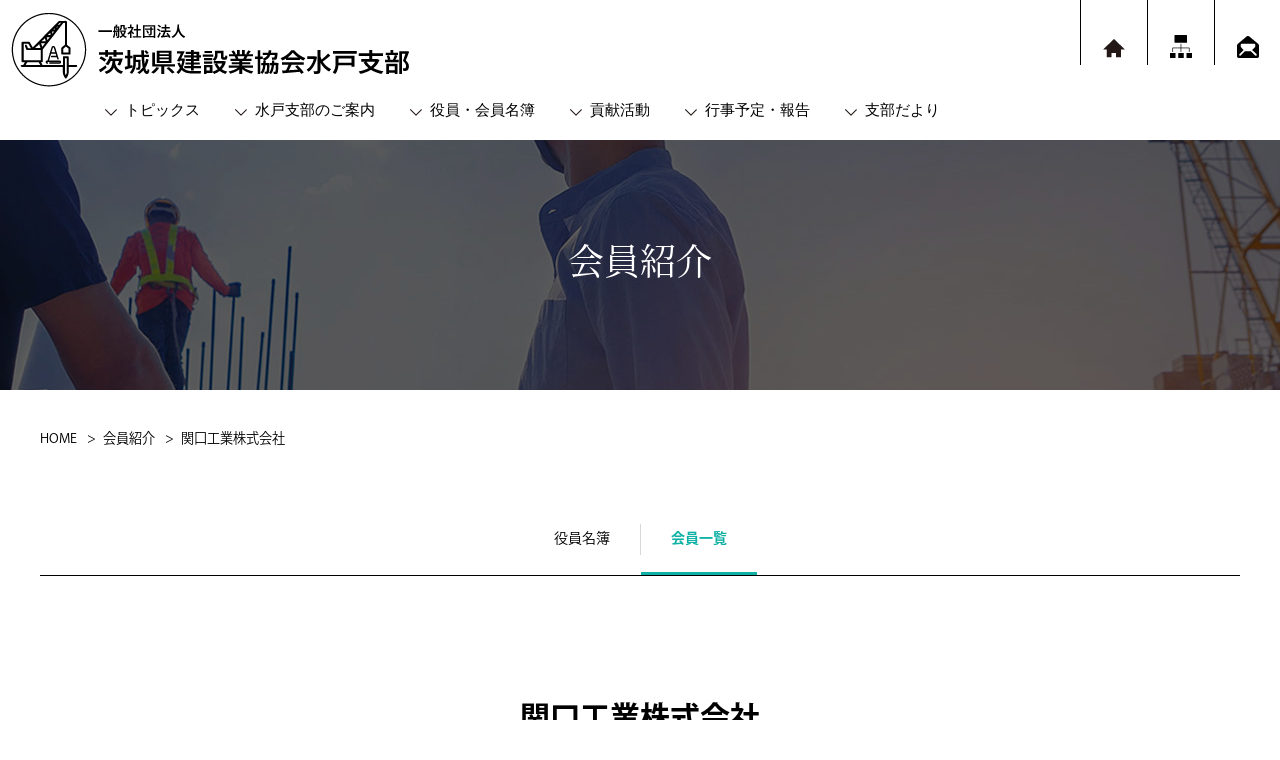

--- FILE ---
content_type: text/html; charset=UTF-8
request_url: https://kensetsu310.com/member/6656
body_size: 8614
content:
<!doctype html>
<html lang="ja">
<head>
<meta charset="utf-8">
<meta http-equiv="X-UA-Compatible" content="IE=edge,chrome=1">
<meta name="viewport" content="width=device-width, initial-scale=1.0, maximum-scale=1.0, user-scalable=no">


	<meta property="og:type" content="article">
	<link rel="shortcut icon" href="https://kensetsu310.com/favicon.ico" >
<script type="text/javascript" src="https://kensetsu310.com/content/wp-content/themes/wp_template/inc/js/jquery.min.js"></script>
<script type="text/javascript" src="https://kensetsu310.com/content/wp-content/themes/wp_template/inc/js/scroll.js"></script>
<script type="text/javascript" src="https://kensetsu310.com/content/wp-content/themes/wp_template/inc/js/jquery.biggerlink.js"></script>
<script type="text/javascript" src="https://kensetsu310.com/content/wp-content/themes/wp_template/inc/js/script.js"></script>
<link rel="stylesheet" href="https://kensetsu310.com/content/wp-content/themes/wp_template/inc/css/animate.css" type="text/css">
<script type="text/javascript" src="https://kensetsu310.com/content/wp-content/themes/wp_template/inc/js/jquery.inview.min.js"></script>
<link rel="stylesheet" href="https://kensetsu310.com/content/wp-content/themes/wp_template/inc/css/base_layout.css?ver250407" type="text/css">
<link rel="stylesheet" href="https://kensetsu310.com/content/wp-content/themes/wp_template/inc/css/common_parts.css?ver250407" type="text/css">
<link rel="stylesheet" href="https://kensetsu310.com/content/wp-content/themes/wp_template/inc/css/contents.css?ver250407" type="text/css">

<link href="https://fonts.googleapis.com/icon?family=Material+Icons" rel="stylesheet">
<link rel="stylesheet" href="https://kensetsu310.com/content/wp-content/themes/wp_template/inc/hmbmenu/hmbmenu.css" type="text/css">
<script src="https://kensetsu310.com/content/wp-content/themes/wp_template/inc/hmbmenu/hmbmenu.js"></script>
	<link rel="stylesheet" href="https://kensetsu310.com/content/wp-content/themes/wp_template/inc/css/member.css?ver250407" type="text/css">


		<!-- All in One SEO 4.5.5 - aioseo.com -->
		<title>関口工業株式会社 - 一般社団法人 茨城県建設業協会水戸支部</title>
		<meta name="description" content="弊社は、公共工事を中心に道路・建築・水道・下水道工事等を手掛け、地域社会の安心安全な環境整備に努めています。" />
		<meta name="robots" content="max-image-preview:large" />
		<link rel="canonical" href="https://kensetsu310.com/member/6656" />
		<meta name="generator" content="All in One SEO (AIOSEO) 4.5.5" />
		<meta property="og:locale" content="ja_JP" />
		<meta property="og:site_name" content="一般社団法人 茨城県建設業協会水戸支部 - 地域と社会のために茨城県建設業協会水戸支部が担える役割を" />
		<meta property="og:type" content="article" />
		<meta property="og:title" content="関口工業株式会社 - 一般社団法人 茨城県建設業協会水戸支部" />
		<meta property="og:description" content="弊社は、公共工事を中心に道路・建築・水道・下水道工事等を手掛け、地域社会の安心安全な環境整備に努めています。" />
		<meta property="og:url" content="https://kensetsu310.com/member/6656" />
		<meta property="og:image" content="https://kensetsu310.com/content/images/common/ogp.jpg" />
		<meta property="og:image:secure_url" content="https://kensetsu310.com/content/images/common/ogp.jpg" />
		<meta property="article:published_time" content="2022-09-20T05:48:09+00:00" />
		<meta property="article:modified_time" content="2024-01-05T04:34:58+00:00" />
		<meta name="twitter:card" content="summary_large_image" />
		<meta name="twitter:title" content="関口工業株式会社 - 一般社団法人 茨城県建設業協会水戸支部" />
		<meta name="twitter:description" content="弊社は、公共工事を中心に道路・建築・水道・下水道工事等を手掛け、地域社会の安心安全な環境整備に努めています。" />
		<meta name="twitter:image" content="https://kensetsu310.com/content/images/common/ogp.jpg" />
		<script type="application/ld+json" class="aioseo-schema">
			{"@context":"https:\/\/schema.org","@graph":[{"@type":"BreadcrumbList","@id":"https:\/\/kensetsu310.com\/member\/6656#breadcrumblist","itemListElement":[{"@type":"ListItem","@id":"https:\/\/kensetsu310.com\/#listItem","position":1,"name":"\u5bb6"}]},{"@type":"Organization","@id":"https:\/\/kensetsu310.com\/#organization","name":"\u4e00\u822c\u793e\u56e3\u6cd5\u4eba \u8328\u57ce\u770c\u5efa\u8a2d\u696d\u5354\u4f1a\u6c34\u6238\u652f\u90e8","url":"https:\/\/kensetsu310.com\/","logo":{"@type":"ImageObject","url":"https:\/\/kensetsu310.com\/content\/wp-content\/themes\/wp_template\/inc\/img\/common\/logo_header.svg","@id":"https:\/\/kensetsu310.com\/member\/6656\/#organizationLogo"},"image":{"@id":"https:\/\/kensetsu310.com\/#organizationLogo"},"sameAs":["https:\/\/www.youtube.com\/@kensetsu310"],"contactPoint":{"@type":"ContactPoint","telephone":"+81292215129","contactType":"Customer Support"}},{"@type":"WebPage","@id":"https:\/\/kensetsu310.com\/member\/6656#webpage","url":"https:\/\/kensetsu310.com\/member\/6656","name":"\u95a2\u53e3\u5de5\u696d\u682a\u5f0f\u4f1a\u793e - \u4e00\u822c\u793e\u56e3\u6cd5\u4eba \u8328\u57ce\u770c\u5efa\u8a2d\u696d\u5354\u4f1a\u6c34\u6238\u652f\u90e8","description":"\u5f0a\u793e\u306f\u3001\u516c\u5171\u5de5\u4e8b\u3092\u4e2d\u5fc3\u306b\u9053\u8def\u30fb\u5efa\u7bc9\u30fb\u6c34\u9053\u30fb\u4e0b\u6c34\u9053\u5de5\u4e8b\u7b49\u3092\u624b\u639b\u3051\u3001\u5730\u57df\u793e\u4f1a\u306e\u5b89\u5fc3\u5b89\u5168\u306a\u74b0\u5883\u6574\u5099\u306b\u52aa\u3081\u3066\u3044\u307e\u3059\u3002","inLanguage":"ja","isPartOf":{"@id":"https:\/\/kensetsu310.com\/#website"},"breadcrumb":{"@id":"https:\/\/kensetsu310.com\/member\/6656#breadcrumblist"},"datePublished":"2022-09-20T14:48:09+09:00","dateModified":"2024-01-05T13:34:58+09:00"},{"@type":"WebSite","@id":"https:\/\/kensetsu310.com\/#website","url":"https:\/\/kensetsu310.com\/","name":"\u4e00\u822c\u793e\u56e3\u6cd5\u4eba \u8328\u57ce\u770c\u5efa\u8a2d\u696d\u5354\u4f1a\u6c34\u6238\u652f\u90e8","description":"\u5730\u57df\u3068\u793e\u4f1a\u306e\u305f\u3081\u306b\u8328\u57ce\u770c\u5efa\u8a2d\u696d\u5354\u4f1a\u6c34\u6238\u652f\u90e8\u304c\u62c5\u3048\u308b\u5f79\u5272\u3092","inLanguage":"ja","publisher":{"@id":"https:\/\/kensetsu310.com\/#organization"}}]}
		</script>
		<!-- All in One SEO -->

<script type="text/javascript">
/* <![CDATA[ */
window._wpemojiSettings = {"baseUrl":"https:\/\/s.w.org\/images\/core\/emoji\/14.0.0\/72x72\/","ext":".png","svgUrl":"https:\/\/s.w.org\/images\/core\/emoji\/14.0.0\/svg\/","svgExt":".svg","source":{"concatemoji":"https:\/\/kensetsu310.com\/content\/wp-includes\/js\/wp-emoji-release.min.js?ver=6.4.7"}};
/*! This file is auto-generated */
!function(i,n){var o,s,e;function c(e){try{var t={supportTests:e,timestamp:(new Date).valueOf()};sessionStorage.setItem(o,JSON.stringify(t))}catch(e){}}function p(e,t,n){e.clearRect(0,0,e.canvas.width,e.canvas.height),e.fillText(t,0,0);var t=new Uint32Array(e.getImageData(0,0,e.canvas.width,e.canvas.height).data),r=(e.clearRect(0,0,e.canvas.width,e.canvas.height),e.fillText(n,0,0),new Uint32Array(e.getImageData(0,0,e.canvas.width,e.canvas.height).data));return t.every(function(e,t){return e===r[t]})}function u(e,t,n){switch(t){case"flag":return n(e,"\ud83c\udff3\ufe0f\u200d\u26a7\ufe0f","\ud83c\udff3\ufe0f\u200b\u26a7\ufe0f")?!1:!n(e,"\ud83c\uddfa\ud83c\uddf3","\ud83c\uddfa\u200b\ud83c\uddf3")&&!n(e,"\ud83c\udff4\udb40\udc67\udb40\udc62\udb40\udc65\udb40\udc6e\udb40\udc67\udb40\udc7f","\ud83c\udff4\u200b\udb40\udc67\u200b\udb40\udc62\u200b\udb40\udc65\u200b\udb40\udc6e\u200b\udb40\udc67\u200b\udb40\udc7f");case"emoji":return!n(e,"\ud83e\udef1\ud83c\udffb\u200d\ud83e\udef2\ud83c\udfff","\ud83e\udef1\ud83c\udffb\u200b\ud83e\udef2\ud83c\udfff")}return!1}function f(e,t,n){var r="undefined"!=typeof WorkerGlobalScope&&self instanceof WorkerGlobalScope?new OffscreenCanvas(300,150):i.createElement("canvas"),a=r.getContext("2d",{willReadFrequently:!0}),o=(a.textBaseline="top",a.font="600 32px Arial",{});return e.forEach(function(e){o[e]=t(a,e,n)}),o}function t(e){var t=i.createElement("script");t.src=e,t.defer=!0,i.head.appendChild(t)}"undefined"!=typeof Promise&&(o="wpEmojiSettingsSupports",s=["flag","emoji"],n.supports={everything:!0,everythingExceptFlag:!0},e=new Promise(function(e){i.addEventListener("DOMContentLoaded",e,{once:!0})}),new Promise(function(t){var n=function(){try{var e=JSON.parse(sessionStorage.getItem(o));if("object"==typeof e&&"number"==typeof e.timestamp&&(new Date).valueOf()<e.timestamp+604800&&"object"==typeof e.supportTests)return e.supportTests}catch(e){}return null}();if(!n){if("undefined"!=typeof Worker&&"undefined"!=typeof OffscreenCanvas&&"undefined"!=typeof URL&&URL.createObjectURL&&"undefined"!=typeof Blob)try{var e="postMessage("+f.toString()+"("+[JSON.stringify(s),u.toString(),p.toString()].join(",")+"));",r=new Blob([e],{type:"text/javascript"}),a=new Worker(URL.createObjectURL(r),{name:"wpTestEmojiSupports"});return void(a.onmessage=function(e){c(n=e.data),a.terminate(),t(n)})}catch(e){}c(n=f(s,u,p))}t(n)}).then(function(e){for(var t in e)n.supports[t]=e[t],n.supports.everything=n.supports.everything&&n.supports[t],"flag"!==t&&(n.supports.everythingExceptFlag=n.supports.everythingExceptFlag&&n.supports[t]);n.supports.everythingExceptFlag=n.supports.everythingExceptFlag&&!n.supports.flag,n.DOMReady=!1,n.readyCallback=function(){n.DOMReady=!0}}).then(function(){return e}).then(function(){var e;n.supports.everything||(n.readyCallback(),(e=n.source||{}).concatemoji?t(e.concatemoji):e.wpemoji&&e.twemoji&&(t(e.twemoji),t(e.wpemoji)))}))}((window,document),window._wpemojiSettings);
/* ]]> */
</script>
<style id='wp-emoji-styles-inline-css' type='text/css'>

	img.wp-smiley, img.emoji {
		display: inline !important;
		border: none !important;
		box-shadow: none !important;
		height: 1em !important;
		width: 1em !important;
		margin: 0 0.07em !important;
		vertical-align: -0.1em !important;
		background: none !important;
		padding: 0 !important;
	}
</style>
<link rel='stylesheet' id='wp-block-library-css' href='https://kensetsu310.com/content/wp-includes/css/dist/block-library/style.min.css?ver=6.4.7' type='text/css' media='all' />
<style id='classic-theme-styles-inline-css' type='text/css'>
/*! This file is auto-generated */
.wp-block-button__link{color:#fff;background-color:#32373c;border-radius:9999px;box-shadow:none;text-decoration:none;padding:calc(.667em + 2px) calc(1.333em + 2px);font-size:1.125em}.wp-block-file__button{background:#32373c;color:#fff;text-decoration:none}
</style>
<style id='global-styles-inline-css' type='text/css'>
body{--wp--preset--color--black: #000000;--wp--preset--color--cyan-bluish-gray: #abb8c3;--wp--preset--color--white: #ffffff;--wp--preset--color--pale-pink: #f78da7;--wp--preset--color--vivid-red: #cf2e2e;--wp--preset--color--luminous-vivid-orange: #ff6900;--wp--preset--color--luminous-vivid-amber: #fcb900;--wp--preset--color--light-green-cyan: #7bdcb5;--wp--preset--color--vivid-green-cyan: #00d084;--wp--preset--color--pale-cyan-blue: #8ed1fc;--wp--preset--color--vivid-cyan-blue: #0693e3;--wp--preset--color--vivid-purple: #9b51e0;--wp--preset--gradient--vivid-cyan-blue-to-vivid-purple: linear-gradient(135deg,rgba(6,147,227,1) 0%,rgb(155,81,224) 100%);--wp--preset--gradient--light-green-cyan-to-vivid-green-cyan: linear-gradient(135deg,rgb(122,220,180) 0%,rgb(0,208,130) 100%);--wp--preset--gradient--luminous-vivid-amber-to-luminous-vivid-orange: linear-gradient(135deg,rgba(252,185,0,1) 0%,rgba(255,105,0,1) 100%);--wp--preset--gradient--luminous-vivid-orange-to-vivid-red: linear-gradient(135deg,rgba(255,105,0,1) 0%,rgb(207,46,46) 100%);--wp--preset--gradient--very-light-gray-to-cyan-bluish-gray: linear-gradient(135deg,rgb(238,238,238) 0%,rgb(169,184,195) 100%);--wp--preset--gradient--cool-to-warm-spectrum: linear-gradient(135deg,rgb(74,234,220) 0%,rgb(151,120,209) 20%,rgb(207,42,186) 40%,rgb(238,44,130) 60%,rgb(251,105,98) 80%,rgb(254,248,76) 100%);--wp--preset--gradient--blush-light-purple: linear-gradient(135deg,rgb(255,206,236) 0%,rgb(152,150,240) 100%);--wp--preset--gradient--blush-bordeaux: linear-gradient(135deg,rgb(254,205,165) 0%,rgb(254,45,45) 50%,rgb(107,0,62) 100%);--wp--preset--gradient--luminous-dusk: linear-gradient(135deg,rgb(255,203,112) 0%,rgb(199,81,192) 50%,rgb(65,88,208) 100%);--wp--preset--gradient--pale-ocean: linear-gradient(135deg,rgb(255,245,203) 0%,rgb(182,227,212) 50%,rgb(51,167,181) 100%);--wp--preset--gradient--electric-grass: linear-gradient(135deg,rgb(202,248,128) 0%,rgb(113,206,126) 100%);--wp--preset--gradient--midnight: linear-gradient(135deg,rgb(2,3,129) 0%,rgb(40,116,252) 100%);--wp--preset--font-size--small: 13px;--wp--preset--font-size--medium: 20px;--wp--preset--font-size--large: 36px;--wp--preset--font-size--x-large: 42px;--wp--preset--spacing--20: 0.44rem;--wp--preset--spacing--30: 0.67rem;--wp--preset--spacing--40: 1rem;--wp--preset--spacing--50: 1.5rem;--wp--preset--spacing--60: 2.25rem;--wp--preset--spacing--70: 3.38rem;--wp--preset--spacing--80: 5.06rem;--wp--preset--shadow--natural: 6px 6px 9px rgba(0, 0, 0, 0.2);--wp--preset--shadow--deep: 12px 12px 50px rgba(0, 0, 0, 0.4);--wp--preset--shadow--sharp: 6px 6px 0px rgba(0, 0, 0, 0.2);--wp--preset--shadow--outlined: 6px 6px 0px -3px rgba(255, 255, 255, 1), 6px 6px rgba(0, 0, 0, 1);--wp--preset--shadow--crisp: 6px 6px 0px rgba(0, 0, 0, 1);}:where(.is-layout-flex){gap: 0.5em;}:where(.is-layout-grid){gap: 0.5em;}body .is-layout-flow > .alignleft{float: left;margin-inline-start: 0;margin-inline-end: 2em;}body .is-layout-flow > .alignright{float: right;margin-inline-start: 2em;margin-inline-end: 0;}body .is-layout-flow > .aligncenter{margin-left: auto !important;margin-right: auto !important;}body .is-layout-constrained > .alignleft{float: left;margin-inline-start: 0;margin-inline-end: 2em;}body .is-layout-constrained > .alignright{float: right;margin-inline-start: 2em;margin-inline-end: 0;}body .is-layout-constrained > .aligncenter{margin-left: auto !important;margin-right: auto !important;}body .is-layout-constrained > :where(:not(.alignleft):not(.alignright):not(.alignfull)){max-width: var(--wp--style--global--content-size);margin-left: auto !important;margin-right: auto !important;}body .is-layout-constrained > .alignwide{max-width: var(--wp--style--global--wide-size);}body .is-layout-flex{display: flex;}body .is-layout-flex{flex-wrap: wrap;align-items: center;}body .is-layout-flex > *{margin: 0;}body .is-layout-grid{display: grid;}body .is-layout-grid > *{margin: 0;}:where(.wp-block-columns.is-layout-flex){gap: 2em;}:where(.wp-block-columns.is-layout-grid){gap: 2em;}:where(.wp-block-post-template.is-layout-flex){gap: 1.25em;}:where(.wp-block-post-template.is-layout-grid){gap: 1.25em;}.has-black-color{color: var(--wp--preset--color--black) !important;}.has-cyan-bluish-gray-color{color: var(--wp--preset--color--cyan-bluish-gray) !important;}.has-white-color{color: var(--wp--preset--color--white) !important;}.has-pale-pink-color{color: var(--wp--preset--color--pale-pink) !important;}.has-vivid-red-color{color: var(--wp--preset--color--vivid-red) !important;}.has-luminous-vivid-orange-color{color: var(--wp--preset--color--luminous-vivid-orange) !important;}.has-luminous-vivid-amber-color{color: var(--wp--preset--color--luminous-vivid-amber) !important;}.has-light-green-cyan-color{color: var(--wp--preset--color--light-green-cyan) !important;}.has-vivid-green-cyan-color{color: var(--wp--preset--color--vivid-green-cyan) !important;}.has-pale-cyan-blue-color{color: var(--wp--preset--color--pale-cyan-blue) !important;}.has-vivid-cyan-blue-color{color: var(--wp--preset--color--vivid-cyan-blue) !important;}.has-vivid-purple-color{color: var(--wp--preset--color--vivid-purple) !important;}.has-black-background-color{background-color: var(--wp--preset--color--black) !important;}.has-cyan-bluish-gray-background-color{background-color: var(--wp--preset--color--cyan-bluish-gray) !important;}.has-white-background-color{background-color: var(--wp--preset--color--white) !important;}.has-pale-pink-background-color{background-color: var(--wp--preset--color--pale-pink) !important;}.has-vivid-red-background-color{background-color: var(--wp--preset--color--vivid-red) !important;}.has-luminous-vivid-orange-background-color{background-color: var(--wp--preset--color--luminous-vivid-orange) !important;}.has-luminous-vivid-amber-background-color{background-color: var(--wp--preset--color--luminous-vivid-amber) !important;}.has-light-green-cyan-background-color{background-color: var(--wp--preset--color--light-green-cyan) !important;}.has-vivid-green-cyan-background-color{background-color: var(--wp--preset--color--vivid-green-cyan) !important;}.has-pale-cyan-blue-background-color{background-color: var(--wp--preset--color--pale-cyan-blue) !important;}.has-vivid-cyan-blue-background-color{background-color: var(--wp--preset--color--vivid-cyan-blue) !important;}.has-vivid-purple-background-color{background-color: var(--wp--preset--color--vivid-purple) !important;}.has-black-border-color{border-color: var(--wp--preset--color--black) !important;}.has-cyan-bluish-gray-border-color{border-color: var(--wp--preset--color--cyan-bluish-gray) !important;}.has-white-border-color{border-color: var(--wp--preset--color--white) !important;}.has-pale-pink-border-color{border-color: var(--wp--preset--color--pale-pink) !important;}.has-vivid-red-border-color{border-color: var(--wp--preset--color--vivid-red) !important;}.has-luminous-vivid-orange-border-color{border-color: var(--wp--preset--color--luminous-vivid-orange) !important;}.has-luminous-vivid-amber-border-color{border-color: var(--wp--preset--color--luminous-vivid-amber) !important;}.has-light-green-cyan-border-color{border-color: var(--wp--preset--color--light-green-cyan) !important;}.has-vivid-green-cyan-border-color{border-color: var(--wp--preset--color--vivid-green-cyan) !important;}.has-pale-cyan-blue-border-color{border-color: var(--wp--preset--color--pale-cyan-blue) !important;}.has-vivid-cyan-blue-border-color{border-color: var(--wp--preset--color--vivid-cyan-blue) !important;}.has-vivid-purple-border-color{border-color: var(--wp--preset--color--vivid-purple) !important;}.has-vivid-cyan-blue-to-vivid-purple-gradient-background{background: var(--wp--preset--gradient--vivid-cyan-blue-to-vivid-purple) !important;}.has-light-green-cyan-to-vivid-green-cyan-gradient-background{background: var(--wp--preset--gradient--light-green-cyan-to-vivid-green-cyan) !important;}.has-luminous-vivid-amber-to-luminous-vivid-orange-gradient-background{background: var(--wp--preset--gradient--luminous-vivid-amber-to-luminous-vivid-orange) !important;}.has-luminous-vivid-orange-to-vivid-red-gradient-background{background: var(--wp--preset--gradient--luminous-vivid-orange-to-vivid-red) !important;}.has-very-light-gray-to-cyan-bluish-gray-gradient-background{background: var(--wp--preset--gradient--very-light-gray-to-cyan-bluish-gray) !important;}.has-cool-to-warm-spectrum-gradient-background{background: var(--wp--preset--gradient--cool-to-warm-spectrum) !important;}.has-blush-light-purple-gradient-background{background: var(--wp--preset--gradient--blush-light-purple) !important;}.has-blush-bordeaux-gradient-background{background: var(--wp--preset--gradient--blush-bordeaux) !important;}.has-luminous-dusk-gradient-background{background: var(--wp--preset--gradient--luminous-dusk) !important;}.has-pale-ocean-gradient-background{background: var(--wp--preset--gradient--pale-ocean) !important;}.has-electric-grass-gradient-background{background: var(--wp--preset--gradient--electric-grass) !important;}.has-midnight-gradient-background{background: var(--wp--preset--gradient--midnight) !important;}.has-small-font-size{font-size: var(--wp--preset--font-size--small) !important;}.has-medium-font-size{font-size: var(--wp--preset--font-size--medium) !important;}.has-large-font-size{font-size: var(--wp--preset--font-size--large) !important;}.has-x-large-font-size{font-size: var(--wp--preset--font-size--x-large) !important;}
.wp-block-navigation a:where(:not(.wp-element-button)){color: inherit;}
:where(.wp-block-post-template.is-layout-flex){gap: 1.25em;}:where(.wp-block-post-template.is-layout-grid){gap: 1.25em;}
:where(.wp-block-columns.is-layout-flex){gap: 2em;}:where(.wp-block-columns.is-layout-grid){gap: 2em;}
.wp-block-pullquote{font-size: 1.5em;line-height: 1.6;}
</style>
<link rel='stylesheet' id='contact-form-7-css' href='https://kensetsu310.com/content/wp-content/plugins/contact-form-7/includes/css/styles.css?ver=5.8.3' type='text/css' media='all' />
<link rel="https://api.w.org/" href="https://kensetsu310.com/wp-json/" /><link rel="EditURI" type="application/rsd+xml" title="RSD" href="https://kensetsu310.com/content/xmlrpc.php?rsd" />
<meta name="generator" content="WordPress 6.4.7" />
<link rel='shortlink' href='https://kensetsu310.com/?p=6656' />
<link rel="alternate" type="application/json+oembed" href="https://kensetsu310.com/wp-json/oembed/1.0/embed?url=https%3A%2F%2Fkensetsu310.com%2Fmember%2F6656" />
<link rel="alternate" type="text/xml+oembed" href="https://kensetsu310.com/wp-json/oembed/1.0/embed?url=https%3A%2F%2Fkensetsu310.com%2Fmember%2F6656&#038;format=xml" />
<style type="text/css"></style><script type="text/javascript"></script><script type="application/ld+json">{
    "@context": "http://schema.org",
    "@type": "BreadcrumbList",
    "name": "パンくずリスト",
    "itemListElement": [
        {
            "@type": "ListItem",
            "position": 1,
            "item": {
                "name": "HOME",
                "@id": "https://kensetsu310.com/"
            }
        },
        {
            "@type": "ListItem",
            "position": 2,
            "item": {
                "name": "会員紹介",
                "@id": "https://kensetsu310.com/member"
            }
        },
        {
            "@type": "ListItem",
            "position": 3,
            "item": {
                "name": "関口工業株式会社",
                "@id": "https://kensetsu310.com/member/6656"
            }
        }
    ]
}</script>
<!-- Google tag (gtag.js) -->
<script async src="https://www.googletagmanager.com/gtag/js?id=G-2HK48ZTDGE"></script>
<script>
  window.dataLayer = window.dataLayer || [];
  function gtag(){dataLayer.push(arguments);}
  gtag('js', new Date());

  gtag('config', 'G-2HK48ZTDGE');
</script>

</head>
<body id="pagetop">
<div id="container">
	<header id="header">
					<h1 class="sitename"><a href="/"><img src="https://kensetsu310.com/content/wp-content/themes/wp_template/inc/img/common/logo_header.svg" alt="一般社団法人　茨城県建設業協会水戸支部"></a> </h1><!-- #BeginLibraryItem "/Library/header_nav.lbi" -->
				<nav>
			<div id="globalNav">
				<ul class="navigation">
					<li><a href="/topics">トピックス</a></li>
					<li><a href="/shibu">水戸支部のご案内</a>
						<div class="megamenu">
							<p class="title">水戸支部のご案内</p>
							<ul class="megamenu-inner main-wrapper">
								<li class="menu-item menu-item-has-children"><a href="shibu/#about">支部概要</a>
									<ul class="sub-menu">
										<li><a href="/shibu/summary-message">支部長メッセージ</a></li>
										<li><a href="/shibu/summary-organization">支部組織図</a></li>
										<li><a href="/shibu/summary-access">事務所案内</a></li>
									</ul>
								</li>
								<li class="menu-item menu-item-has-children"><a href="shibu/#committee">委員会</a>
									<ul class="sub-menu">
										<li><a href="/shibu/committee-soumu">総務委員会</a></li>
										<li><a href="/shibu/committee-keiei">経営広報委員会</a></li>
										<li><a href="/shibu/committee-shinboku">親睦文化活動委員会</a></li>
										<li><a href="/shibu/committee-doboku">土木委員会</a></li>
										<li><a href="/shibu/committee-kenchiku">建築委員会</a></li>

									</ul>
								</li>
								<li class="menu-item menu-item-has-children"><a href="/gmeeting">総会報告</a>
																		<ul class="sub-menu">
																				<li><a href="https://kensetsu310.com/gmeeting/2025%e5%b9%b4%e5%ba%a6%e5%ae%9a%e6%99%82%e7%b7%8f%e4%bc%9a">2025年度定時総会</a></li>
																				<li><a href="https://kensetsu310.com/gmeeting/2024%e5%b9%b4%e5%ba%a6%e5%ae%9a%e6%99%82%e7%b7%8f%e4%bc%9a">2024年度定時総会</a></li>
																				<li><a href="https://kensetsu310.com/gmeeting/2022%e5%b9%b4%e5%ba%a6%e5%ae%9a%e6%99%82%e7%b7%8f%e4%bc%9a-2">2023年度定時総会</a></li>
																				<li><a href="https://kensetsu310.com/gmeeting/2022%e5%b9%b4%e5%ba%a6%e5%ae%9a%e6%99%82%e7%b7%8f%e4%bc%9a">2022年度定時総会</a></li>
																				<li><a href="https://kensetsu310.com/gmeeting/%e5%b9%b3%e6%88%9030%e5%b9%b4%e5%ba%a6%e5%ae%9a%e6%99%82%e7%b7%8f%e4%bc%9a">平成30年度定時総会</a></li>
																				<li><a href="/gmeeting">それ以前の総会報告</a></li>
									</ul>
																	</li>
							</ul>
						</div>
					</li>
					<li><a href="member">役員・会員名簿</a>
						<div class="megamenu">
							<p class="title">役員・会員名簿</p>
							<ul class="megamenu-inner main-wrapper">
								<li class="menu-item"><a href="/board-directors">役員名簿</a></li>
								<li class="menu-item"><a href="/member">会員名簿</a></li>
							</ul>
						</div>
					</li>
					<li><a href="/event/csr">貢献活動</a></li>
					<li><a href="/event">行事予定・報告</a></li>
					<li><a href="/letter">支部だより</a></li>
				</ul>
			</div>
			<div id="subNav">
				<ul>
					<li><a href="/"><img src="https://kensetsu310.com/content/wp-content/themes/wp_template/inc/img/common/icon_hmenu_home.svg" alt="Home"></a></li>
					<li><a href="/sitemap"><img src="https://kensetsu310.com/content/wp-content/themes/wp_template/inc/img/common/icon_hmenu_sitemap.svg" alt="サイトマップ"></a></li>
					<li><a href="/contact"><img src="https://kensetsu310.com/content/wp-content/themes/wp_template/inc/img/common/icon_hmenu_contact.svg" alt="お問い合わせ"></a></li>
				</ul>
			</div>
			<div class="navToggle"> <span></span><span></span><span></span><span>MENU</span></div>
		</nav>
	<!-- #EndLibraryItem -->
	</header>


	<div class="pagetitle">
		<div class="titlebox">
							<h1>会員紹介
</h1>					</div>
		<img src="https://kensetsu310.com/content/wp-content/themes/wp_template/inc/img/common/bg_pagetitle.jpg" alt="">
	</div>
	<nav id="breadcrumb">
        <div class="wrapper">
			<ul>
									    <nav id="breadcrumb" aria-label="Breadcrumb">
      <ol class="breadcrumb__list" itemscope itemtype="https://schema.org/BreadcrumbList">
        <li class="breadcrumb__item" itemprop="itemListElement" itemscope itemtype="https://schema.org/ListItem">
          <a itemprop="item" href="https://kensetsu310.com">
            <span itemprop="name">HOME</span>
          </a>
          <meta itemprop="position" content="1">
        </li>

        <!-- 固定ページの子ページの場合 -->
                  <li class="breadcrumb__item" itemprop="itemListElement" itemscope itemtype="https://schema.org/ListItem">
            <a itemscope itemtype="https://schema.org/WebPage" itemprop="item" itemid="https://kensetsu310.com/member" href="https://kensetsu310.com/member">
              <span itemprop="name">会員紹介</span>
            </a>
            <meta itemprop="position" content="2">
          </li>

          <li class="breadcrumb__item" itemprop="itemListElement" itemscope itemtype="https://schema.org/ListItem">
            <span itemprop="name">関口工業株式会社</span>
            <meta itemprop="position" content="3">
          </li>

        <!--  404エラーページの場合 -->
              </ol>
    </nav>
  							</ul>
		</div>
	</nav>    
	<main id="main-content">

		<article id="page_member" class="page_list">
            <div class="wrapper">
                <section class="section">
                    <div id="page_menu">
                        <ul>
                            <li><a href="/board-directors">役員名簿</a></li>
                            <li class="cur"><a href="/member">会員一覧</a></li>
                        </ul>
                    </div>    
                </section>
                <section class="section">
                  <h2 class="title_lv1">
					関口工業株式会社					                  </h2>
                    <div class="frame_caption">
													<p class="box_ph"><img src="https://kensetsu310.com/content/images/2022/09/sekiguchi_k.jpg" width="1000" height="690" alt="" title="sekiguchi_k"></p>
						                        <div class="box_caption">
							<p>弊社は、公共工事を中心に道路・建築・水道・下水道工事等を手掛け、地域社会の安心安全な環境整備に努めています。</p>
                        </div>    
                    </div>
                    
                  <div class="frame_info">
                        <div class="inframe">
                            <table class="lineBtm">
                              <tbody>
									<tr>
									  <th>会社名</th>
									  <td>関口工業株式会社</td>
									</tr>
																	<tr>
									  <th>所在地</th>
									  <td>
																							〒311-4344																						茨城県
																							東茨城郡城里町阿波山																																		108－1																				  </td>
									</tr>
																									<tr>
									  <th>TEL</th>
									  <td>029-289-2003</td>
									</tr>
																									<tr>
									  <th>設立</th>
									  <td>昭和42年6月24日</td>
									</tr>
																									<tr>
									  <th>社員数</th>
									  <td>11人</td>
									</tr>
																								                              </tbody>
                            </table>

                        </div>
													<div class="inframe">
								<iframe src="https://www.google.com/maps/embed?pb=!1m18!1m12!1m3!1d21574.66896692773!2d140.34299835690908!3d36.50359947947139!2m3!1f0!2f0!3f0!3m2!1i1024!2i768!4f13.1!3m3!1m2!1s0x60218ca1c4ac0aaf%3A0x2e85e2c0b83089b4!2z6Zai5Y-j5bel5qWt77yI5qCq77yJ!5e0!3m2!1sja!2sjp!4v1690772685516!5m2!1sja!2sjp" width="600" height="450" style="border:0;" allowfullscreen="" loading="lazy" referrerpolicy="no-referrer-when-downgrade"></iframe>							</div>
						                    </div>
                    <p class="btn_prev"><a href="/member">前のページへ</a></p>
              </section>
            </div>    
		</article>


	</main>
	<footer>
		<nav id="footer_nav" class="wrapper">
			<ul>
				<li><a href="/">ホーム</a></li>
				<li><a href="/topics">トピックス</a></li>
				<li><a href="/shibu">水戸支部のご案内</a></li>
				<li><a href="/member">役員・会員名簿</a></li>
				<li><a href="/event/csr">貢献活動</a></li>
				<li><a href="/event">行事予定・報告</a></li>
				<li><a href="/letter">支部だより</a></li>
				<li><a href="/contact">お問い合わせ</a></li>
			</ul>
		</nav>
		<p id="copyright_footer">&#169; 2022 一般社団法人 茨城県建設業協会水戸支部. All Rights Reserved.</p>
	</footer>
	<nav class="globalMenuSp">
		<div class="forpc">
			<div class="inframe">
				<ul class="main_menu">
					<li><a href="/">ホーム</a></li>
				</ul>
			</div>
			<div class="inframe">
				<ul class="main_menu">
				<li><a href="/">ホーム</a></li>
				<li><a href="/topics">トピックス</a></li>
				<li><a href="/shibu">水戸支部のご案内</a></li>
				<li><a href="/member">役員・会員名簿</a></li>
				<li><a href="/event/csr">貢献活動</a></li>
				<li><a href="/event">行事予定・報告</a></li>
				<li><a href="/letter">支部だより</a></li>
				<li><a href="/contact">お問い合わせ</a></li>
				</ul>
			</div>
		</div>
	</nav>
</div>
<script type="text/javascript" src="https://kensetsu310.com/content/wp-content/plugins/contact-form-7/includes/swv/js/index.js?ver=5.8.3" id="swv-js"></script>
<script type="text/javascript" id="contact-form-7-js-extra">
/* <![CDATA[ */
var wpcf7 = {"api":{"root":"https:\/\/kensetsu310.com\/wp-json\/","namespace":"contact-form-7\/v1"}};
/* ]]> */
</script>
<script type="text/javascript" src="https://kensetsu310.com/content/wp-content/plugins/contact-form-7/includes/js/index.js?ver=5.8.3" id="contact-form-7-js"></script>
</body>
</html>


--- FILE ---
content_type: text/css
request_url: https://kensetsu310.com/content/wp-content/themes/wp_template/inc/css/base_layout.css?ver250407
body_size: 2886
content:
@charset "utf-8";

@font-face {
	font-display: swap;
}

*{
    margin: 0px;
	padding: 0px;
}

img{border: 0;}

a {outline: none;}

ul,ol { list-style-type: none;}

A:link{color:#2f3640;text-decoration:underline}
A:visited{color: #2f3640;text-decoration:none;}
A:active{color:#2f3640;text-decoration:none;}
A:hover{color:#2f3640;text-decoration:none;}

::selection{
	background: #b2e2ad;
}
::-moz-selection{
	background: #b2e2ad;
}

table{
	border-collapse:collapse;
}


input{
	font-family: kozuka-gothic-pro,sans-serif, "ヒラギノ角ゴ Pro W3", "Hiragino Kaku Gothic Pro", "メイリオ", Meiryo, Osaka, "ＭＳ Ｐゴシック", "MS PGothic";
	font-size: 100%;
	font-style: normal;
}

body{
	font-family: kozuka-gothic-pro,sans-serif, "ヒラギノ角ゴ Pro W3", "Hiragino Kaku Gothic Pro", "メイリオ", Meiryo, Osaka, "ＭＳ Ｐゴシック", "MS PGothic";
    color:#000;
	font-weight: 400;
	font-style: normal;
	font-size: 15px;
	line-height: 1.5;
}
.minchou{
	font-family: source-han-serif-japanese,Georgia,游明朝,"Yu Mincho",YuMincho,"Hiragino Mincho ProN",HGS明朝E,メイリオ,Meiryo,serif;
    font-style: normal;

}
.wrapper{
	margin: 0 auto;
	width: 96%;
	max-width: 1200px;
	text-align:left;
	-webkit-box-sizing: border-box;
	-moz-box-sizing: border-box;
	-o-box-sizing: border-box;
	-ms-box-sizing: border-box;
	box-sizing: border-box;
}
#container{
	text-align: left;
}


/* ページスクロールボタン */
#topcontrol{
	z-index: 200;
	right: 10px !important;
	bottom: 10px;
}


#topcontrol span{
	display: none;
}

@media screen and (min-width: 980px) {
	#topcontrol span{
		display: none;
	}
	.pc{
		display: block;
	}
	.sp{
		display: none;
	}
}
@media screen and (max-width: 979px) {
	#container{
		min-width: auto;
		max-width: initial;
	}
	.pc{
		display: block;
	}
	.sp{
		display: none;
	}
	.wrapper{
		width: 100%;
		margin: auto;
	}
}
@media screen and (max-width: 768px){
	.sp{
		display: block;
	}
	.pc{
		display: none;
	}
	#topcontrol img{
		width: 50px !important;
		height: auto !important;
	}
}


/*header
************************************************************************************/
#header{
	width: 100%;
	height: 100px;
	position: relative;
}
#header a{
	color: #000;
	text-decoration: none;
}
@media screen and (max-width: 1400px){
	#header{
		height: 140px;
	}
}

@media screen and (max-width: 979px){
	#header{
		height: 100px;
	}
}
@media screen and (max-width: 768px){
}
@media screen and (max-width: 620px){
}
@media screen and (max-width: 480px){
}

/* header構成
   position 3分割
-----------------------------------------------------------------------------------*/
#header .sitename {
	position: absolute;
	top: 10px;
	left: 0;
	wdth: 440px;
    padding: 0 10px;
	-webkit-box-sizing: border-box;
	-moz-box-sizing: border-box;
	-o-box-sizing: border-box;
	-ms-box-sizing: border-box;
	box-sizing: border-box;
}
#header .sitename img{
    width: 400px;
    height: auto;
    margin: 0 auto auto;
    display: block;
}

#header #globalNav{
	position: absolute;
	top: 0px;
	right: 200px;
	wdth: calc(100% - 620px);
	height: 100px;
}
#header #subNav{
	position: absolute;
	top: 0;
	right: 0;
	width: 200px;
    height: 65px;
}

@media screen and (max-width: 1400px){
	#header #globalNav{
		position: absolute;
		top: 60px;
		left: 0;
		wdth: 100%;
		height: 60px;
		text-align: center;
	}
}
@media screen and (max-width: 979px){
	#header .sitename{
		width: calc(100% - 90px);
	}
	.wrapper #globalNav,
	.wrapper #subNav{
		display: none;
	}

}
@media screen and (max-width: 768px){
	#header .sitename img{
		width: 70%;
		height: auto;
		margin: 0 auto auto;
		display: block;
	}
}
@media screen and (max-width: 620px){
	#header .sitename img{
		width: 90%;
	}
}
@media screen and (max-width: 480px){
}

/* globalNav
************************************************************************************/
#globalNav a{
	text-decoration: none;
}
#globalNav > ul{
	width: 100%;
	height: 100px;
	display: -webkit-flex;
    display: -moz-flex;
    display: -ms-flex;
    display: -o-flex;
    display: flex;
	-webkit-flex-wrap: wrap;
    -moz-flex-wrap: wrap;
    -ms-flex-wrap: wrap;
    flex-wrap: wrap;
	-webkit-justify-content: flex-end;
	-ms-flex-pack: flex-end;
	justify-content: flex-end;
}
#globalNav ul li{
	margin-right: 15px;
	line-height: 100px;
	vertical-align: top;
}
#globalNav ul > li > a{
	padding: 0 20px 0 20px;
	line-height: 1.2;
	display: inline-block;
	background: url("../img/common/ar_black_dwn.svg") no-repeat left top 8px;
	-moz-background-size: 12px auto;
	-webkit-background-size: 12px auto;
	background-size: 12px auto;

}
#globalNav ul li ul{
	width: auto;
}

#globalNav ul li ul li,
#globalNav ul li ul li a{
	line-height: normal;
	height: auto;
	margin: 0;
	padding: 0;
	background: none;
}
/*megamenu
-------*/

#globalNav{
	height: auto;
	font-family: source-han-sans-cjk-ja, sans-serif;
	font-weight: 500;
	font-style: normal;
}

#globalNav .navigation li {
	height: auto;
}
#globalNav .navigation li li a{
	line-height: normal;
}
#globalNav .navigation li li:hover {
	background: none;
}

#globalNav .navigation > li:hover .megamenu {
	max-height: 9999px;
	opacity: 1;
	padding: 20px 0!important;
}

#globalNav .navigation li .megamenu{
	background-color: rgba( 255, 255, 255, 0.9 );
	max-height: 0;
	opacity: 0;
	overflow: hidden;
	width: 1000px;
	position: absolute;
	top: 80px;
	left: 0;
	right: 0;
	margin: auto;
	transition: all .2s ease-in;
	z-index: 999;
	border: 1px solid #CCC;
	-webkit-box-sizing: border-box;
	-moz-box-sizing: border-box;
	-o-box-sizing: border-box;
	-ms-box-sizing: border-box;
	box-sizing: border-box;
}

#globalNav .navigation li .megamenu > p.title{
	width: 95%;
	font-size: 21px;
	margin: 0 auto;
	font-family: source-han-sans-cjk-ja,sans-serif;
	font-weight: 700;
	font-style: normal;
	color: #000;
	
	display: flex;
	align-items: center;
}


#globalNav .navigation li .megamenu > p.title:before,
#globalNav .navigation li .megamenu > p.title:after {
	content: "";
	flex-grow: 1;
	height: 1px;
	background: #000;
	display: block;
}
#globalNav .navigation li .megamenu > p.title:before {
	margin-right: .9em;
}
#globalNav .navigation li .megamenu > p.title:after {
	margin-left: .9em;
}

#globalNav .navigation .megamenu ul{
	height: auto;
	padding: 0 0px 0 0 !important;
	margin: auto;
	width: 95%;

	display: -webkit-flex;
	display: flex;
	-webkit-flex-flow: row wrap;
	flex-flow: row wrap;
	-webkit-justify-content: left;
	justify-content: left;
}
#globalNav .navigation li .megamenu-inner{
	/*display: flex;
	flex-wrap: wrap;*/
}
#globalNav .navigation .megamenu-inner li {
	width: 25%;
	height: auto;
	display:block;
	border-right: 1px solid #ccc;
	border-left: 0;
	text-align: left;
	background: none;
	
	padding: 0 1.5%;
	margin-bottom: 1%;
	-webkit-box-sizing: border-box;
	-moz-box-sizing: border-box;
	-o-box-sizing: border-box;
	-ms-box-sizing: border-box;
	box-sizing: border-box;
	color: #000;
	/*
	padding-bottom: 10px;
	margin: 2px 0.5%;
	font-size: 16px;*/
	font-size: 1.0666em;
	font-weight: bold;
}
#globalNav .navigation .megamenu-inner > li:nth-child(4n){
	border: 0;
}
#globalNav nav ul li:last-child{
	border-right: 0;
}
#globalNav .navigation .megamenu-inner li:hover{
	background: none;
}

#globalNav .navigation .megamenu-inner li a{
	color: #000;
	display: block;
    -webkit-transition: all .3s ease-in-out;
    -moz-transition: all .3s ease-in-out;
    -o-transition: all .3s ease-in-out;
    transition: all .3s ease-in-out;
}
#globalNav .navigation .megamenu-inner > li > a{
	margin-bottom: .7em;
}
#globalNav .navigation .megamenu-inner > li{
	margin-bottom: 2em;
}

#globalNav .navigation .megamenu-inner li.menu-item-has-children > ul.sub-menu{
	display: block;
	margin-bottom: 2em;
	font-size: .95em;
}
#globalNav .navigation .megamenu-inner li.menu-item-has-children > ul.sub-menu li{
	width: auto;
	border: 0;
	padding: 0;
}
#globalNav .navigation .megamenu-inner li.menu-item-has-children > ul.sub-menu li a{
	font-weight: normal;
	padding: 0;
	display: block;
}
#globalNav .navigation .megamenu-inner ul.sub-menu li a:before{
	content: "chevron_right";
	display: inline-block;
	z-index: 10;
	font-family: 'Material Icons';
	font-weight: normal;
	font-style: normal;
	font-size: 20px;
	vertical-align: middle;
}

@media screen and (max-width: 1400px){
	#globalNav > ul{
		width: 100%;
		height: 30px;
		-webkit-justify-content:center;
		-ms-flex-pack:center;
		justify-content:center;
		text-align: center;
	}
}

@media screen and (max-width: 979px) {
	#globalNav,
	#subNav{
		display:none;
	}
}
@media screen and (max-width: 620px){
/*sp*/
}
@media screen and (max-width: 480px){
/*sp*/
}


/* subNav
************************************************************************************/
#subNav ul{
	width: 100%;
	height: 100%;
    display: table;
    table-layout: fixed;
}
#subNav li{
    display: table-cell;
    vertical-align: bottom;
	width: 20%;
	height: 100%;
	text-align: center;
    border-left: 1px solid #000;
}
#subNav li img{
	width: 22px;
    height: auto;
    margin:auto auto 0 auto;
}
#subNav li.insta{
    border-left: none;
	width: 30%;
}
#subNav li.insta img{
	width: 30px;
    height: auto;
    margin:auto auto 0 auto;
}

@media screen and (min-width: 980px) {
	.fixed{
		position: fixed !important;
		top: 0;
		left: 0;
		right: 0;
		margin: auto;
		z-index: 100;
		border-bottom: 1px solid #26282e;
	}
}



/*breadcrumb
************************************************************************************/
#breadcrumb{
	margin: auto;
	padding: 20px 0;
	text-align: left;
	-webkit-box-sizing: border-box;
	-moz-box-sizing: border-box;
	-o-box-sizing: border-box;
	-ms-box-sizing: border-box;
	box-sizing: border-box;
}
#breadcrumb ul{
	display: table;
	font-size: 0.875em;
}
#breadcrumb ul li{
	color: #000;
	display: table-cell;
}
#breadcrumb ul li:after{
	content: "> ";
	padding: 0 7px;
}
#breadcrumb ul li:last-child:after{
	content: "";
}
#breadcrumb ul li a{
	color: #000;
	text-decoration: none;
}
#breadcrumb ul li a:hover{
	text-decoration: underline;
}

@media screen and (max-width: 979px){
}
@media screen and (max-width: 768px){
}
@media screen and (max-width: 620px){
}
@media screen and (max-width: 480px){
}


/*
************************************************************************************/
.frameBody{
	padding: 30px 30px 100px 30px;
}
section:last-child .frameBody:last-child{
	padding: 30px;
}
.frameTable{
	padding: 0 30px 10px 30px;
}

@media screen and (max-width: 979px){
	.frameBody{
		padding: 30px 0px 80px 0px;
	}
	section:last-child .frameBody:last-child{
		padding: 30px 0 0 0;
	}
	.frameTable{
		padding: 0 0 10px 0;
	}
}
@media screen and (max-width: 768px){
	.frameBody{
		padding: 20px 0 60px 0;
	}
	section:last-child .frameBody{
		padding: 20px 0 0 0;
	}
}
@media screen and (max-width: 620px){
}
@media screen and (max-width: 480px){
}



/*footer
************************************************************************************/
footer{
	padding-top: 40px;
    text-align: center;
    position: relative;
}
footer:before{
    content: '';
    position: absolute;
    top: 0;
    display: inline-block;
    width: 300px;
    height: 1px;
    left: 50%;
    -webkit-transform: translateX(-50%);
    transform: translateX(-50%);
    background-color: #000;
}


#footer_nav{
    padding: 30px 0;
}
#footer_nav ul{
	line-height: 1;
	width:100%;
	display: -webkit-flex;
    display: -moz-flex;
    display: -ms-flex;
    display: -o-flex;
    display: flex;
	-webkit-flex-wrap: wrap;
    -moz-flex-wrap: wrap;
    -ms-flex-wrap: wrap;
    flex-wrap: wrap;
	-webkit-justify-content: center;
	-ms-flex-pack: center;
	justify-content: center;
    font-size: 14px;
}
#footer_nav li a{
    display: block;
	padding: 0 15px;
	color: #000;
    text-decoration: none;
}

#copyright_footer{
	color: #a5a5a5;
    font-size: 12px;
    padding: 30px 0;
}



@media screen and (max-width: 979px){
	#footer_nav{
		display: none;
	}
	#copyright_footer{
		padding: 0 0 80px 0;
	}

}
@media screen and (max-width: 768px){
}
@media screen and (max-width: 620px){
}
@media screen and (max-width: 480px){
}





--- FILE ---
content_type: text/css
request_url: https://kensetsu310.com/content/wp-content/themes/wp_template/inc/css/common_parts.css?ver250407
body_size: 2958
content:
@charset "utf-8";

.material-icons {
  font-family: 'Material Icons';
  font-weight: normal;
  font-style: normal;
  font-size: 24px;  /* Preferred icon size */
  display: inline-block;
  line-height: 1;
  text-transform: none;
  letter-spacing: normal;
  word-wrap: normal;
  white-space: nowrap;
  direction: ltr;

  /* Support for all WebKit browsers. */
  -webkit-font-smoothing: antialiased;
  /* Support for Safari and Chrome. */
  text-rendering: optimizeLegibility;

  /* Support for Firefox. */
  -moz-osx-font-smoothing: grayscale;

  /* Support for IE. */
  font-feature-settings: 'liga';
}

/*text
************************************************************************************/
.textCenter{
 text-align:center;
}

.textRight{
 text-align:right;
}
.textLeft{
 text-align:left;
}
.smidashi{
	font-weight: bold;
	font-size: 17px;
	color: #ce4040;
}
.bold{
	font-weight: 700;
}
.font_normal{
	font-weight: normal;
}

.red{color:#d80808;}

.txt_s{
	font-size: 0.7em;
}
.txt_xxl{
	font-size: 2.5em;
}
.txt_xl{
	font-size: 2em;
}
.txt_l{
	font-size: 1.5em;
}

.disnon{display:none;}

/* -- float -- */
.rf10{float:right; margin-left:10px;}
.rf15{float:right; margin-left:15px;}
.lf15{float:left; margin-right:15px;}
.rf{float:right;}
.lf{float:left;}

ul.baselink{}
span.br{}
a.tel{}
span.spbr{}

@media screen and (min-width: 980px) {
span.br{
	display: block;
	text-indent: -9999;
	font-size: 0;
}
a.tel{
	pointer-events: none;
	cursor: default;
	text-decoration: none;
	color: #000;
}
}

@media screen and (max-width: 768px){
	.rf10{float:none; margin:10px auto;}
	.rf15{float:none; margin:10px auto;}
	.lf15{float:none; margin:10px auto;}
	.rf{float:none; margin:10px auto;}
	.lf{float:none; margin:10px auto;}

	img.rf10{float:none; margin:10px auto; display:block; max-width:100%; height:auto;}
	img.rf15{float:none; margin:10px auto; display:block; max-width:100%; height:auto;}
	img.lf15{float:none; margin:10px auto; display:block; max-width:100%; height:auto;}
	img.rf{float:none; margin:10px auto; display:block; max-width:100%; height:auto;}
	img.lf{float:none; margin:10px auto; display:block; max-width:100%; height:auto;}

	.textCenter img{
		max-width: 100%;
		height: auto;
		width: auto;
		display: block;
		margin: auto;
	}

	span.spbr{
		display: block;
	}
}

.mt10{ margin: 10px 0 0 0; }
.mt15{ margin: 15px 0 0 0; }
.mt30{ margin: 30px 0 0 0; }
.mb10{ margin: 0 0 10px 0; }
.mb15{ margin: 0 0 15px 0; }
.mb30{ margin: 0 0 30px 0; }
.pt15{ padding: 15px 0 0 0; }
.pt30{ padding: 30px 0 0 0; }
.pb30{ padding: 0 0 15px 0; }

.pl_1em{ padding: 0 0 0 1em; }


/*list
----------------------------------------------------------------------*/
/*disc・*/
ul.disc{
	margin-left: 1.4em;
	list-style-type: disc;
}
ul.disc > li{
	margin: 5px 0;
	padding: 0;
	background: none;
	list-style-type: disc;
}

/*大文字のアルファベット*/
ul.ualpha{
	margin-left: 1.4em;
	list-style-type: upper-alpha;
}
ul.ualpha > li{
	margin: 5px 0;
	padding: 0;
	background: none;
	list-style-type: upper-alpha;
}

/*number*/
ul.number{
	list-style-type: decimal;
	margin-left: 1.4em;
}
ul.number > li{
	margin: 5px 0;
	background: none;
	padding: 0;
	list-style-type: decimal;
}


/*number circle*/
ol.number{
	margin: 15px 0;
	padding: 0;
	counter-reset:number;
	list-style:none;
}

ol.number > li{
	margin: 0 0 1em 2.5em;
	background: none;
	list-style-type: none;
}
ol.number > li:last-child{
	margin: 0 0 0 2.5em;
}
ol.number > li:before {
	counter-increment: number;
	content: counter(number);
	margin: 0 7px 0 -2.5em;
	width: 2em;
	height: 2em;
	background: #ecbe58;
	color: #FFF;
	border-radius: 50%;
	text-align: center;
	line-height: 1.9;
	float: left;
}
ol.number > li p{
	margin: 0;
	padding: 0;
	zoom: 1;
	overflow: auto;
	text-indent: 0;
}


/* number 右括弧付　) */
ol.number_parenthese > li{
	margin: 0 0 1em 0;
	padding: 0;
	background: none;
	list-style-type: none;
	counter-increment: cnt;
	clear: both;
}
ol.number_parenthese > li::before {
	content: counter(cnt) " ）";
	font-weight: bold;
	float: left;
}
ol.number_parenthese > li > p{
	padding-bottom: 0;
}

ol.number_parenthese.normal > li{
	margin: .5em 0 0  0;
}
ol.number_parenthese.normal > li::before {
	font-weight: normal;
}


@media screen and (max-width: 979px) {
/*tablet*/
}
@media screen and (max-width: 768px){
/*smart phone*/
}
@media screen and (max-width: 620px) {
/*sp*/
}
@media screen and (max-width: 480px){
}



/**/
ul.square{
	list-style-type: square;
	margin-left: 2.4em;
	margin-top: 5px;
}
ul.square > li{
	margin-bottom: 5px;
	background: none;
	padding: 0;
	list-style-type: square;
}
ul.square > li p{
	padding: 0;
}

/* まる */
ul.maru{
	list-style-type: none;
}
ul.maru > li:before{
	margin-right:0.2em;
	display: marker;
	color:#2faa54;
	content: "●";
	float: left;
}
ul.maru > li p{
	overflow: auto;
	zoom: 1;
	padding: 0;
	text-indent:0;
	color:#000;
}


/* アスタリスク */
ul.asterisk{
	list-style-type: none;
}
ul.asterisk > li:before{
	margin-right:0.2em;
	display: marker;
	content: "※";
	float: left;
}
ul.asterisk > li p{
	overflow: auto;
	zoom: 1;
	padding: 0;
	text-indent:0;
}


/*icon*/
ul.pdf li,
a.pdf{
	background: url("../img/common/icon_pdf.svg") no-repeat 4px 0.05em;
	-moz-background-size: 17px auto;
	-webkit-background-size: 17px auto;
	background-size: 17px auto;
	padding: 0 0 0 25px; 
}
ul.pdf li{
	margin: 5px 0;
}

.btn_pdf{
	border: 1px solid #ea4c3a;
	border-radius: 1.5em;
	-webkit-border-radius: 1.5em;
	-moz-border-radius: 1.5em;
	display: inline-block;
	margin: 15px 0;
	padding: 0 0 0 1.5em !important;
	background: #FFF;
}
.btn_pdf:hover{
	background: #666666;
}
.btn_pdf a{
	background: url(../img/common/icon_pdf.svg) no-repeat left 0.85em;
	-moz-background-size: 17px auto;
	-webkit-background-size: 17px auto;
	background-size: 17px auto;
	padding: 10px 1.5em 10px 25px;
	display: block;
	color: #ea4c3a;
	font-weight: bold;
	text-decoration: none;
}
.btn_pdf:hover a{
	color: #FFF;
}
@media screen and (min-width: 980px) {
	.btn_pdf,
	.btn_pdf a{
		-webkit-transition: all .3s ease-in-out;
		-moz-transition: all .3s ease-in-out;
		-o-transition: all .3s ease-in-out;
		transition: all .3s ease-in-out;
	}
}

@media screen and (max-width: 768px){
	.btn_pdf{
		border-radius: 5px;
		-webkit-border-radius: 5px;
		-moz-border-radius: 5px;
		display: block;
		margin: 5px 0;
	}
	.btn_pdf a{
		padding: 15px 1.5em 15px 25px;
		background: url(../img/common/icon_pdf.svg) no-repeat left 1.1em;
		-moz-background-size: 20px auto;
		-webkit-background-size: 20px auto;
		background-size: 20px auto;
	}
	a.pdf{
		background: url(../img/common/icon_pdf.svg) no-repeat left 0.15em;
		-moz-background-size: 14px auto;
		-webkit-background-size: 14px auto;
		background-size: 14px auto;
		padding: 0 0 0 18px; 
	}
}

ul.word li,
a.word{
	background: url("../img/common/icon_doc.svg") no-repeat 4px 0.2em;
	-moz-background-size: 17px auto;
	-webkit-background-size: 17px auto;
	background-size: 17px auto;
	padding: 0 0 0 25px; 
}
.btn_word{
	border: 1px solid #1767bf;
	border-radius: 1.5em;
	-webkit-border-radius: 1.5em;
	-moz-border-radius: 1.5em;
	display: inline-block;
	margin: 15px 0;
	padding: 0 0 0 1.5em !important;
	background: #FFF;
}
.btn_word:hover{
	background: #666666;
}
.btn_word a{
	background: url(../img/common/icon_doc.svg) no-repeat left 0.85em;
	-moz-background-size: 17px auto;
	-webkit-background-size: 17px auto;
	background-size: 17px auto;
	padding: 10px 1.5em 10px 25px;
	display: block;
	color: #1767bf;
	font-weight: bold;
	text-decoration: none;
}
.btn_word:hover a{
	color: #FFF;
}


ul.excel li,
a.excel{
	background: url("../img/common/icon_exl.svg") no-repeat 4px 0.2em;
	-moz-background-size: 17px auto;
	-webkit-background-size: 17px auto;
	background-size: 17px auto;
	padding: 0 0 0 25px; 
}
.btn_excel{
	border: 1px solid #12a029;
	border-radius: 1.5em;
	-webkit-border-radius: 1.5em;
	-moz-border-radius: 1.5em;
	display: inline-block;
	margin: 15px 0;
	padding: 0 0 0 1.5em !important;
	background: #FFF;
}
.btn_excel:hover{
	background: #666666;
}
.btn_excel a{
	background: url(../img/common/icon_doc.svg) no-repeat left 0.85em;
	-moz-background-size: 17px auto;
	-webkit-background-size: 17px auto;
	background-size: 17px auto;
	padding: 10px 1.5em 10px 25px;
	display: block;
	color: #12a029;
	font-weight: bold;
	text-decoration: none;
}
.btn_excel:hover a{
	color: #FFF;
}


a.pdf{
	background: url(../img/common/icon_pdf.svg) no-repeat left 0.1em;
	-moz-background-size: 17px auto;
	background-size: 17px auto;
	padding: 0 0 0 20px; 
}
a.word{
	background: url(../../img/common/icon_word.svg) no-repeat left 0.1em;
	-moz-background-size: 17px auto;
	background-size: 17px auto;
	padding: 0 0 0 20px; 
}
a.excel{
	background: url(../../img/common/icon_excel.svg) no-repeat left 0.1em;
	-moz-background-size: 17px auto;
	background-size: 17px auto;
	padding: 0 0 0 20px; 
}

ul.icoPdf li a{
	background: url(../img/common/icon_pdf.svg) no-repeat left 0.1em;
	-moz-background-size: 17px auto;
	background-size: 17px auto;
	padding: 0 0 0 23px; 
	margin: 5px 0;
}


ul.inline li,
ol.inline li{
	display: inline-block !important;
	margin: 5px 1.5em 5px 0;
}



/*ph
************************************************************************************/
.ph{
	height: 50px;
	width: auto;
	display: block;
	margin: 0 auto 30px auto;
}



/*
************************************************************************************/
img.R5{
	border-radius: 5px;
	-webkit-border-radius: 5px;
	-moz-border-radius: 5px;
}

.valign{
	vertical-align: middle !important;
}
img.valign{
	margin: 0 5px;
}


.imp{
	border-bottom: 1px solid #ea4411;
	color: #ea4411;
}

.nowrap{
	white-space:nowrap;
}

@media screen and (max-width: 768px){
	ul.square{
		margin-left: 1em;
	}
}

/*clearfix
************************************************************************************/
.clearfix:after {
    content: "";
    display: block;
    clear: both;
    height: 1px;
    overflow: hidden;
}
* html .clearfix{
    height: 1em;
}
.clearfix{
    display: block;
}
*:first-child+html .clearfix{
	zoom:1;
}


/*layout parts
----------------------------------------------------------------------*/
.layout_box{
	display: -webkit-flex;
	display: flex;
	-webkit-flex-flow: row wrap;
	flex-flow: row wrap;
	-webkit-justify-content: left;
	justify-content: left;
}
.layout_box.center{
	-webkit-justify-content: center;
	justify-content: center;
}
.layout_box.between{
	-webkit-justify-content: space-between;
	justify-content: space-between;
}/*
.layout_box.between::after{
	content:"";
	display: block;
	width: 32%;
}*/
.layout_box .image{
	text-align: center;
	padding: 5px;
	-webkit-box-sizing: border-box;
	-moz-box-sizing: border-box;
	-o-box-sizing: border-box;
	-ms-box-sizing: border-box;
	box-sizing: border-box;
}
.layout_box .image img{
	max-width: 100%;
	height: auto;
}
_:-ms-lang(x)::-ms-backdrop, .layout_box .image img{
	width: 100%;
	height: auto;
}
.box-pd-all{
	padding: 20px;
	-webkit-box-sizing: border-box;
	-moz-box-sizing: border-box;
	-o-box-sizing: border-box;
	-ms-box-sizing: border-box;
	box-sizing: border-box;
}
.box-pd{
	padding: 0 20px;
	-webkit-box-sizing: border-box;
	-moz-box-sizing: border-box;
	-o-box-sizing: border-box;
	-ms-box-sizing: border-box;
	box-sizing: border-box;
}
.box-mr{
	margin: 20px 0;
}
.box-sh{
	box-shadow:0px 0px 10px #ccc;
	-moz-box-shadow:0px 0px 10px #ccc;
	-webkit-box-shadow:0px 0px 10px #ccc;
}
.box-line{
	border-right: 1px solid #CCC;
}
.box-boxline{
	border: 1px solid #CCC;
}
.box-item100{
	width: 99%;
	margin: 0.5%;
}
.box-item85{
	width: 84%;
	margin: 0.5%;
}
.box-item80{
	width: 79%;
	margin: 0.5%;
}
.box-item75{
	width: 74%;
	margin: 0.5%;
}
.box-item70{
	width: 69%;
	margin: 0.5%;
}
.box-item66{
	width: 65%;
	margin: 0.5%;
}
.box-item60{
	width: 59%;
	margin: 0.5%;
}
.box-item50{
	width: 49%;
	margin: 0.5%;
}
.box-item40{
	width: 39%;
	margin: 0.5%;
}
.box-item33{
	width: 32%;
	margin: 0.5%;
}
.box-item30{
	width: 29%;
	margin: 0.5%;
}
.box-item25{
	width: 24%;
	margin: 0.5%;
}
.box-item20{
	width: 19%;
	margin: 0.5%;
}
.box-item15{
	width: 14%;
	margin: 0.5%;
}
@media screen and (max-width: 768px){
.btns.layout_box{
	display: block;
}
.btns.layout_box .box-item100,
.btns.layout_box .box-item85,
.btns.layout_box .box-item80,
.btns.layout_box .box-item75,
.btns.layout_box .box-item70,
.btns.layout_box .box-item66,
.btns.layout_box .box-item60,
.btns.layout_box .box-item50,
.btns.layout_box .box-item40,
.btns.layout_box .box-item33,
.btns.layout_box .box-item30,
.btns.layout_box .box-item25,
.btns.layout_box .box-item20,
.btns.layout_box .box-item15{
	width: 99%;
	margin: 0.5%;
}

}

/*animation
************************************************************************************/
.anim{
	opacity: 0;
	transform: translate(0,60px); 
	-webkit-transform: translate(0,60px); 
	transition: .8s;
}
.move{
	opacity: 1.0;
	transform: translate(0,0); 
	-webkit-transform: translate(0,0);
}

.delay1{
	transition-delay: .1s;
}
.delay2{
	transition-delay: .2s;
}
.delay3{
	transition-delay: .3s;
}
.delay4{
	transition-delay: .4s;
}
.delay5{
	transition-delay: .5s;
}
.delay6{
	transition-delay: .6s;
}
.delay7{
	transition-delay: .7s;
}
.delay8{
	transition-delay: .8s;
}
.delay9{
	transition-delay: .9s;
}
@media screen and (max-width: 979px) {
/*tablet*/
}
@media screen and (max-width: 768px){
/*smart phone*/
}
@media screen and (max-width: 620px) {
/*sp*/
}
@media screen and (max-width: 480px){
}

--- FILE ---
content_type: text/css
request_url: https://kensetsu310.com/content/wp-content/themes/wp_template/inc/css/contents.css?ver250407
body_size: 4761
content:
@charset "utf-8";


/*titles
************************************************************************************/
.pagetitle{
	background: #000;
	height: 250px;
	width: 100%;
	overflow: hidden;
	position: relative;
}
.pagetitle img{
	position: absolute;
	top: 50%;
	left: 50%;
	-webkit-transform: translate(-50%, -50%);
	transform: translate(-50%, -50%);
	width: auto;
	height: 100%;
	opacity: .7;
	z-index: 10;
}
.pagetitle .titlebox{
	position: absolute;
	top: 50%;
	left: 50%;
	-webkit-transform: translate(-50%, -50%);
	transform: translate(-50%, -50%);
	width: 1200px;
	margin: auto;
	z-index: 20;
	color: #FFF;
	text-align: center;
}
.pagetitle .titlebox h1{
	font-size: 36px;
	font-weight: normal;
	margin: 0;
	padding-bottom: 10px;
	font-family: source-han-serif-japanese,Georgia,游明朝,"Yu Mincho",YuMincho,"Hiragino Mincho ProN",HGS明朝E,メイリオ,Meiryo,serif;
}
.pagetitle .titlebox .desc{
	font-size: 17px;
	padding-top: 10px;
	display: inline-block;
}

@media screen and (max-width: 979px){
.pagetitle{
	height: 120px;
	overflow: hidden;
}
.pagetitle .titlebox{
	width: 100%;
}
.pagetitle .titlebox h1{
	font-size: 24px;
}

.pagetitle img{
	width: auto;
	height: 100%;
}
}
@media screen and (max-width: 768px){
}
@media screen and (max-width: 620px){
}
@media screen and (max-width: 480px){
}


/*タイトル 章タイトル等
************************************************************************************/
/* 主にh1 */
.title_lv1,
.cms-posts h1{
	margin-bottom: 1em;
	padding: 20px 0 20px 0;
	width: 100%;
	text-align: center;
	font-size: 1.875rem;
	font-weight: 600;
    position: relative;
}
.title_lv1:before,
.cms-posts h1:before{
	position: absolute;
	bottom: 0;
	left: calc(50% - 16px);
	width: 33px;
	height: 1px;
	content: '';
	border-radius: 3px;
	background: #000;
}
.title_lv1:after,
.cms-posts h1:after{
	position: absolute;
	bottom: -32px;
	left: 50%;
	width: 1px;
	height: 33px;
	content: '';
	border-radius: 3px;
	background: #000;
}

@media screen and (max-width: 979px){
}
@media screen and (max-width: 768px){
}
@media screen and (max-width: 620px){
}
@media screen and (max-width: 480px){
}


/* 主にh2 */
.title_lv2,
.cms-posts h2{
	margin-bottom: .5em;
	padding-left: 30px;
	font-size: 1.575rem;
	font-weight: normal;
    position: relative;
} 
.title_lv2:before,
.cms-posts h2:before{
    content: '';
    position: absolute;
    top: 0.8em;
    display: inline-block;
    width: 20px;
    height: 4px;
    background-color: #17c2c9;
}
 .title_lv2:before,
.cms-posts h2:before{
    left: 0;
}


/* 主にh3 */
.title_lv3,
.cms-posts h3{
	margin-bottom: .8em;
	padding: 0 0 .4em 1px;
	border-bottom: 2px dotted #d7d7d7;
	font-size: 1.3125rem;
	font-weight: normal;
}
.title_lv3 span,
.cms-posts h3 span{
	padding: 0 0 0 15px;
	border-left: 4px solid #d2e4f9;
	display: block;
}

/* 見出し　主にh4 */
.title_lv4,
.cms-posts h4{
	margin-bottom: .5em;
	font-size: 1.3125rem;
	font-weight: normal;
}

.catch{
	font-weight: bold;
	font-size: 18px;
	
	font-family:  a-otf-midashi-go-mb31-pr6n, "ヒラギノ角ゴ Pro W3", "Hiragino Kaku Gothic Pro", "メイリオ", Meiryo, Osaka, "ＭＳ Ｐゴシック", "MS PGothic", sans-serif, "HGPｺﾞｼｯｸE";
	font-weight: 600;
	font-style: normal;
}

@media screen and (max-width: 979px){
}
@media screen and (max-width: 768px){
/* 主にh1 */
.title_lv1,
.cms-posts h1{
	font-size: 21px;
}
.title_lv2,
.cms-posts h2{
	font-size: 19px;
}
.title_lv3,
.cms-posts h3{
	font-size: 18px;
}
.title_lv4,
.cms-posts h4{
	font-size: 17px;
}

.catch{
	font-size: 17px;
}
}
@media screen and (max-width: 620px){
}
@media screen and (max-width: 480px){
}



/* リスト
************************************************************************************/
/* →四角赤背景 */
ul.arrow_redsquare > li{
	margin: 0 0 .8em 0;
	padding-left: 25px;
	background: url("../../img/common/icon_arrow_bgred_for_list.svg") no-repeat left top .3em;
}
/* > 薄緑 */
ul.arrow_green > li{
	margin: 0 0 .4em 0;
	padding-left: 20px;
	background: url("../../img/common/icon_arrow_lightgreen_for list.svg") no-repeat left top .6em;
}



/* btn
************************************************************************************/

.btn_next,
.btn_prev{
	text-indent: 0!important;
	text-align: center;
}

.btn_next a{
	padding: 15px 40px 15px 15px;
	min-width: 200px;
	color: #000;
	background: #f3f3f3 url("../img/common/ar_blue_right.svg") no-repeat right 15px center;
	-moz-background-size: 12px auto;
	-webkit-background-size: 12px auto;
	background-size: 12px auto;
	line-height: 1;
	text-decoration: none;
	font-weight: normal;
	font-size: .8rem;
	-webkit-box-sizing: border-box;
	-moz-box-sizing: border-box;
	-o-box-sizing: border-box;
	-ms-box-sizing: border-box;
	box-sizing: border-box;
	display: inline-block;
}
.btn_next a:hover{
	background: #eee url("../img/common/ar_blue_right.svg") no-repeat right 3px center;
	-moz-background-size: 12px auto;
	-webkit-background-size: 12px auto;
	background-size: 12px auto;
}

.btn_prev a{
	padding: 15px 15px 15px 40px;
	min-width: 200px;
	color: #000;
	background: #f3f3f3 url("../img/common/ar_blue_left.svg") no-repeat left 15px center;
	-moz-background-size: 12px auto;
	-webkit-background-size: 12px auto;
	background-size: 12px auto;
	line-height: 1;
	text-decoration: none;
	font-weight: normal;
	font-size: .8rem;
	-webkit-box-sizing: border-box;
	-moz-box-sizing: border-box;
	-o-box-sizing: border-box;
	-ms-box-sizing: border-box;
	box-sizing: border-box;
	display: inline-block;
}
.btn_prev a:hover{
	background: #eee url("../img/common/ar_blue_left.svg") no-repeat left 7px center;
	-moz-background-size: 12px auto;
	-webkit-background-size: 12px auto;
	background-size: 12px auto;
}
@media screen and (min-width: 980px) {
.btn_next a,
.btn_prev a{
  -webkit-transition: 0.3s ease-in-out;
     -moz-transition: 0.3s ease-in-out;
       -o-transition: 0.3s ease-in-out;
          transition: 0.3s ease-in-out;
}
}



@media screen and (max-width: 979px){
}
@media screen and (max-width: 768px){
}
@media screen and (max-width: 620px){
}
@media screen and (max-width: 480px){
}


/*contents top
************************************************************************************/
.page_contents_top ul.top_menu{
	display: -webkit-flex;
	display: flex;
	-webkit-flex-flow: row wrap;
	flex-flow: row wrap;
	-webkit-justify-content: left;
	justify-content: left;
}
.page_contents_top ul.top_menu li{
	margin: 0.5%;
	width: 24%;
}
.page_contents_top ul.top_menu li a{
	display: block;
	flex: 1 1 auto;
	padding: 20px 40px 20px 20px;
	border: 1px solid #828282;
	text-align: center;
	text-transform: uppercase;
	position: relative;
	overflow:hidden;
	transition: .3s;
	z-index: 100;
	color: #000;
	text-decoration: none;
	background: #FFF;
	font-weight: bold;
}
.page_contents_top ul.top_menu li a:before{
	content: "forward";
	display: block;
	position: absolute;
	right: 15px;
	top: 50%;
	-webkit-transform: translateY(-50%);
	transform: translateY(-50%);
	z-index: 10;
	width: 30px;
	height: 30px;
	font-family: 'Material Icons';
	font-weight: normal;
	font-style: normal;
	font-size: 20px;	/* Preferred icon size */
	line-height: 30px;
	text-transform: none;
	letter-spacing: normal;
	word-wrap: normal;
	white-space: nowrap;
	direction: ltr;
	color: #828282;

	/* Support for all WebKit browsers. */
	-webkit-font-smoothing: antialiased;
	/* Support for Safari and Chrome. */
	text-rendering: optimizeLegibility;

	/* Support for Firefox. */
	-moz-osx-font-smoothing: grayscale;

	/* Support for IE. */
	font-feature-settings: 'liga';
}
@media screen and (min-width: 980px) {

.page_contents_top ul.top_menu li a:after{
	position: absolute;
	transition: .3s;
	content: '';
	width: 0;
	left: 50%;
	bottom: 0;
	height: 3px;
	background: #f1f1f1;
}
.page_contents_top ul.top_menu li a:after{
	height: 120%;
	left: -10%;
	transform: skewX(15deg);
	z-index: -1;
}
.page_contents_top ul.top_menu li a:hover{
	cursor: pointer;
}
.page_contents_top ul.top_menu li a:hover:after{
	width: 100%;
	left: 0;
	color: #000;
}
.page_contents_top ul.top_menu li a:hover:after{
	left: -10%;
	width: 120%;
}
}

@media screen and (max-width: 979px) {
.page_contents_top ul.top_menu li{
	width: 32%;
}
}
@media screen and (max-width: 768px){
.page_contents_top ul.top_menu li{
	width: 49%;
}
}
@media screen and (max-width: 480px){
.page_contents_top ul.top_menu li{
	width: 99%;
}
}

/* ページナビ・メニュー
************************************************************************************/
#page_indexmenu{
	margin-top: 10px;
	width:100%;
	display: -webkit-flex;
	display: -moz-flex;
	display: -ms-flex;
	display: -o-flex;
	display: flex;
	-webkit-flex-wrap: wrap;
	-moz-flex-wrap: wrap;
	-ms-flex-wrap: wrap;
	flex-wrap: wrap;/*
		-webkit-justify-content: space-around;
		-ms-flex-pack: space-around;
		justify-content: space-around;*/
}
#page_indexmenu li{
	margin: 3px 1% 0 1%;
	padding: 0;
	width: 18%;
	text-align: center;
	-webkit-box-sizing: border-box;
	-moz-box-sizing: border-box;
	-o-box-sizing: border-box;
	-ms-box-sizing: border-box;
	box-sizing: border-box;
}
#page_indexmenu li a{
	padding: 10px 10px 15px 10px;
	display: block;
	text-decoration: none;
	border-bottom: 3px solid #fff;
}
#page_indexmenu li a:hover{
	border-bottom: 3px solid #aaa;
}
#page_indexmenu li.current a,
#page_indexmenu li.current a:hover{
	border-bottom: 3px solid #ea6968;
}

@media screen and (max-width: 1100px){
}
@media screen and (max-width: 979px){
	#page_indexmenu{
		-webkit-justify-content: space-between;
		-ms-flex-pack: space-between;
		justify-content: space-between;
	}
	#page_indexmenu li{
		width: 31%;
	}
	/* 最後の行を左寄せ */
	#page_indexmenu::after{
		content:"";
		display: block;
		width: 31%;  /* liの幅 */
	}
	#page_indexmenu li a{
		padding: 15px 10px 12px 10px;
		border-bottom: 3px solid #dadada;
	}
}
@media screen and (max-width: 768px){
}
@media screen and (max-width: 620px){
	#page_indexmenu li{
		width: 48%;
	}
}
@media screen and (max-width: 480px){
}


/*ページトップの画像とコメント
--------------------------------------------------*/
#page_cmt{
	padding: 36px;
	background: #fff1f1;
}
#page_cmt ul{
	width:100%;
	display: -webkit-flex;
    display: -moz-flex;
    display: -ms-flex;
    display: -o-flex;
    display: flex;
	align-items: center;
	-webkit-justify-content: space-between;
	-ms-flex-pack: space-between;
	justify-content: space-between;
}
#page_cmt ul .photo{
	padding-right: 36px;
	width: 31%;
	text-align: center;
	-webkit-box-sizing: border-box;
	-moz-box-sizing: border-box;
	-o-box-sizing: border-box;
	-ms-box-sizing: border-box;
	box-sizing: border-box;
}
#page_cmt ul .photo img{
	margin: 0 auto;
	width: 100%;
	max-width: 100%;
	display: block;
}
#page_cmt ul .txt{
	width: 69%;
}

@media screen and (max-width: 979px){
}
@media screen and (max-width: 768px){
	#page_cmt{
		padding: 36px 0;
	}
	#page_cmt ul{
		align-items: flex-start;
	}
	#page_cmt ul .photo{
		padding-right: 0;
		width: 40%;
	}
	#page_cmt ul .txt{
		width: 56%;
	}
}
@media screen and (max-width: 620px){
	#page_cmt ul{
		-webkit-flex-wrap: wrap;
		-moz-flex-wrap: wrap;
		-ms-flex-wrap: wrap;
		flex-wrap: wrap;
	}
	#page_cmt ul .photo,
	#page_cmt ul .txt{
		width: 100%;
	}
	#page_cmt ul .photo img{
		width: auto;
	}
	#page_cmt ul .txt{
		padding: 20px 10px 0 10px;
	}
}
@media screen and (max-width: 480px){
}


/*ページメニュー
--------------------------------------------------*/
#page_menu ul{
	padding: 25px 0 0 0;
    margin-bottom: 30px;
	width:100%;
	display: -webkit-flex;
    display: -moz-flex;
    display: -ms-flex;
    display: -o-flex;
    display: flex;
	align-items: center;
	-webkit-flex-wrap: wrap;
    -moz-flex-wrap: wrap;
    -ms-flex-wrap: wrap;
    flex-wrap: wrap;
	-webkit-justify-content: center;
	-ms-flex-pack: center;
	justify-content: center;
    border-bottom: 1px solid #000;
    font-size: 14px;
}
#page_menu ul li{
	margin-bottom: 20px;
	padding: 5px 30px;
	border-right: 1px solid #d7d7d7;
}
#page_menu ul li:last-child{
	border-right: none;
}
#page_menu ul li a{
    color: #000;
    text-decoration: none;
}
#page_menu ul li.cur{
    color: #0fb1a4;
    font-weight: bold;
    position: relative;
}
#page_menu ul li.cur a{
    color: #0fb1a4;
}
#page_menu ul li.cur:after{
    content: '';
    position: absolute;
    bottom: -20px;
    display: inline-block;
    width: 100%;
    height: 3px;
    left: 50%;
    -webkit-transform: translateX(-50%);
    transform: translateX(-50%);
    background-color: #0fb1a4;
}

@media screen and (max-width: 979px){
}
@media screen and (max-width: 768px){
}
@media screen and (max-width: 620px){
}
@media screen and (max-width: 480px){
}



/*article
************************************************************************************/
article {
	padding-bottom: 30px;
	margin-bottom: 30px;
}


/*section
************************************************************************************/
.section{
	margin: auto;
	padding: 10px 0 60px 0;
	text-align: left;
	word-break: break-all;
}
.section:after {
    content: "";
    display: block;
    clear: both;
    height: 1px;
    overflow: hidden;
}
/*\*/
* html .section{
    height: 1em;
}
.section{
    display: block;
}
/* ▲ */
/* for IE7 */
*:first-child+html .section{
	zoom:1;
}

.section:last-child{
	padding: 10px 0;
}


.section_box{
	border: 1px solid #ccc;
	border-radius: 5px;
	-webkit-border-radius: 5px;
	-moz-border-radius: 5px;
	margin: 15px 0;
}

.section_innner{
	padding-bottom: 20px;
	margin-bottom: 20px;
}
.section:last-child .section_innner:last-child{
	padding-bottom: 0;
	margin-bottom: 10px;
}

.section_line{
	margin:20px 0;
	padding:20px 10px;
	border-bottom: 3px solid #dcdcdc;
}
.section_line:first-child{
	margin:0 0 20px 0;
	padding:0 10px 20px 10px;
}

article section.section:nth-of-type(3),
article section.section:nth-of-type(5),
article section.section:nth-of-type(7),
article section.section:nth-of-type(9),
.section-bg{
	padding: 25px 0 40px;
	background-color: #e3ecf2;
}

.text{
	/*padding: 10px;*/
	padding: 0 10px 10px 10px;
	line-height: 1.7;
	-webkit-box-sizing: border-box;
	-moz-box-sizing: border-box;
	-o-box-sizing: border-box;
	-ms-box-sizing: border-box;
	box-sizing: border-box;
}
.text20{
	padding: 20px;
	line-height: 1.7;
	-webkit-box-sizing: border-box;
	-moz-box-sizing: border-box;
	-o-box-sizing: border-box;
	-ms-box-sizing: border-box;
	box-sizing: border-box;
}
.text p,
.text20 p{
	padding-bottom:1em;
}
.text p:last-child,
.text20 p:last-child{
	padding-bottom: 0;
}
.text:after,
.text20:after{
    content: "";
    display: block;
    clear: both;
    height: 1px;
    overflow: hidden;
}
/*\*/
* html .text,
* html .text20{
    height: 1em;
}
.text,
.text20{
    display: block;
}
/* ▲ */
/* for IE7 */
*:first-child+html .text,
*:first-child+html .text20{
	zoom:1;
}

.box_line{
	border-bottom: 1px solid #ededed;
}


.div_table{
	display: table;
}
.div_table .cell{
	display: table-cell;
}
.div_table .cell.middle{
	vertical-align: middle;
}
.div_table .cell.top{
	vertical-align: top;
}

.bg_gry{
	background: #f1f1f1;
}



@media screen and (max-width: 979px) {
	.section_innner{
		padding: 0 10px 15px 10px;
		-webkit-box-sizing: border-box;
		-moz-box-sizing: border-box;
		-o-box-sizing: border-box;
		-ms-box-sizing: border-box;
		box-sizing: border-box;
	}
	.section{
		margin: 0;
	}
}
@media screen and (max-width: 768px){
	.section_line{
		padding:20px 10px;
	}
}
@media screen and (max-width: 620px) {

}
@media screen and (max-width: 480px){
}



/*table
----------------------------------------------------------------------*/
table.normal,
.cms-posts table{
	margin: 5px auto 15px auto;
	width: 100%;
	border-top:1px solid #aaa;
	border-bottom:1px solid #aaa;
}
table.normal caption,
.cms-posts table caption{
	padding: 5px 0;
	text-align: left;
	display: block;
	font-weight: bold;
}
table.normal caption:before,
.cms-posts table caption:before{
	content: "■";
}

table.normal thead th,
.cms-posts table thead th{
	padding: 15px 10px;
	border: 1px solid #fff;
	text-align: center;
	font-weight:bold;
	background-color: #4b4b4b;
	color: #FFF;
}
table.normal thead th a,
.cms-posts table th a{
	color:#FFF;
}
table.normal tbody th,
.cms-posts table tbody th{
	padding: 15px 10px;
	text-align: center;
	font-weight:normal;
	background-color: #eeeeee;
	border: 1px solid #999;
	border-top:1px dotted #aaa;
	border-bottom:1px dotted #aaa;
	color: #000;
}

table.normal tbody td,
.cms-posts table tbody td{
	padding: 15px 10px;
	border: 1px solid #999;
	border-top:1px dotted #aaa;
	border-bottom:1px dotted #aaa;
}

table.normal.center td{
	text-align: center;
}

table.lineBtm{
	width: 100%;
	border: 0;
	border-top: 1px solid #333;
}

table.lineBtm th{
	border-bottom: 1px solid #333;
	padding: 15px 15px;
	text-align: left;
}
table.lineBtm td{
	border-bottom: 1px solid #333;
	padding: 5px 15px;
}


dl.normal dt{
	font-weight: bold;
	color: #0085cc;
	padding: 0 0 0 0;
	font-weight: 700;
}
dl.normal dt:before{
	content: "■";
}
dl.normal dd{
	padding: 0 0 10px 1em;
}

@media screen and (max-width: 620px) {
table.smartphone{
	display: block;
	width: 100%;
}
table.smartphone thead{
	display: none;
}
table.smartphone tbody{
	display: block;
	width: 100%;
}
table.smartphone tr{
	display: block;
	margin-bottom: 1.5em;
	width: 100%;
}
table.smartphone th,
table.smartphone td{
	display: list-item;
	width: 100%;
	padding: 5px 10px !important;
	-webkit-box-sizing: border-box;
	-moz-box-sizing: border-box;
	-o-box-sizing: border-box;
	-ms-box-sizing: border-box;
	box-sizing: border-box;
	display: block;
	border: 0;
}
table.smartphone th{
	list-style-type: none;
	display: block;
	background: #ededed;
}

table.smartphone td{
	margin-left: 0;
	list-style-type: none;
	border: 0;
	padding-left: 25px;
}
}

/*cms-posts
************************************************************************************/
.alignleft {
	float: left;
	margin: 0 10px 10px 0;
}
.alignright {
	float: right;
	margin: 0 0 10px 10px;
}
.aligncenter {
	display: block;
	margin-left: auto;
	margin-right: auto;
	clear: both;
}
.cms-posts img{
	max-width: 100%;
	height: auto;
}
.cms-posts ol{
	counter-reset:number;
	list-style:none;
	margin:0;
	padding:0;
}

.cms-posts ol li{
	margin: 0 0 1em 2.5em;
	background: none;
	line-height: 2.0 !important;
	list-style-type: none;
}

.cms-posts ol li:before {
	counter-increment: number;
	content: counter(number);
	float: left;
	background: #353b48;
	color: #FFFFFF;
	width: 2em;
	height: 2em;
	border-radius: 50%;
	text-align: center;
	line-height: 2.0 !important;
	margin: 0 7px 0 -2.5em;
}
.cms-posts ol.color_red li:before {
	background: #ff0000;
}

.cms-posts ol li p,
.cms-posts ol li div{
	overflow: auto;
	zoom: 1;
	margin: 0 !important;
	padding: 0 !important;
}

.cms-posts ul{
	list-style-type: none;
	margin: 0;
}
.cms-posts li{
	margin: 5px 0;
	padding: 0 0 0 1.2em;
}
.cms-posts li:before{
	display: marker;
	color:#2faa54;
	content: "●";
	float: left;
	margin-left: -1.2em;
}
.cms-posts li p{
	overflow: auto;
	zoom: 1;
	padding: 0;
	text-indent:0;
	color:#000;
}


/*ページング
----------------------------------------------------------------------*/

.page_navi{
	text-align: center;
}

ul.page_navi li{
	margin: 15px 0;
	background: none;
	padding: 0;
	list-style-type: none;
	display: inline-block;
    font-size: 18px;
}

ul.page_navi li span{
	background: #e5eebd;
	width: 3em;
	height:3em;
	border-radius: 50%;
	color: #000;
	text-align: center;
	line-height: 3.0;
	margin: 0 10px 0 0;
	display: block;
    -webkit-transition: all 0.9s ease-in-out;
    -moz-transition: all 0.9s ease-in-out;
    -o-transition: all 0.9s ease-in-out;
    transition: all 0.9s ease-in-out;
}
ul.page_navi li a{
	background: #e8f4f8;
	width: 3em;
	height:3em;
	border-radius: 50%;
	color: #000;
	text-align: center;
	line-height: 3.0;
	margin: 0 10px 0 0;
	display: block;
	text-decoration: none;
    -webkit-transition: all 0.9s ease-in-out;
    -moz-transition: all 0.9s ease-in-out;
    -o-transition: all 0.9s ease-in-out;
    transition: all 0.9s ease-in-out;
}

ul.page_navi li:hover span,
ul.page_navi li:hover a{
	background: #a2d5e6;
}


.screen-reader-response,
.wpcf7-not-valid-tip,
.wpcf7-response-output{
	color: #F00;
	display: block;
	padding: 0.3em 0;
	text-align: center;
	font-size: 21px;
	font-weight: bold;
}

.page-details .date span{
    display: inline-block;
    padding: 3px 1em;
    margin: 0 2px;
    font-size: 13px;
    background: #f1f1f1;
}

--- FILE ---
content_type: text/css
request_url: https://kensetsu310.com/content/wp-content/themes/wp_template/inc/hmbmenu/hmbmenu.css
body_size: 1405
content:
@charset "utf-8";
.globalMenuSp .main_menu dd ul ul li br{
	display: none;
	white-space: pre-line;
}
.navToggle {
    display: block;
    position: absolute;    /* bodyに対しての絶対位置指定 */
    right: 0px;
    top: 0px;
    width: 70px;
    height: 70px;
    cursor: pointer;
	z-index: 99999;
	background: #FFF;
}
.navToggle .menus-wrap{
	position: relative;
	width: 100%;
	height: 100%;
}
.navToggle span {
    display: block;
    position: absolute;    /* .navToggleに対して */
    width: 40px;
    border-bottom: solid 3px #00632d;
    -webkit-transition: .35s ease-in-out;
    -moz-transition: .35s ease-in-out;
    transition: .35s ease-in-out;
    left: 15px;
}
 
.navToggle span:nth-child(1) {
    top: 15px;
}
 
.navToggle span:nth-child(2) {
    top: 24px;/*+9ずつしていく*/
}
 
.navToggle span:nth-child(3) {
    top: 33px;/*+9ずつしていく*/
}
 
.navToggle span:nth-child(4) {
    border: none;
    color: #00632d;
    font-size: 12px;
    font-weight: bold;
    top: 42px;
	text-align: center;
}

/* 最初のspanをマイナス45度に */
.navToggle.active span:nth-child(1) {
    top: 25px;
    left: 15px;
    -webkit-transform: rotate(-45deg);
    -moz-transform: rotate(-45deg);
    transform: rotate(-45deg);
}
 
/* 2番目と3番目のspanを45度に */
.navToggle.active span:nth-child(2),
.navToggle.active span:nth-child(3) {
    top: 25px;
    -webkit-transform: rotate(45deg);
    -moz-transform: rotate(45deg);
    transform: rotate(45deg);
}


/*menu*/

.overflowHidden {
    overflow: hidden;
}

nav.globalMenuSp .forpc {
	margin: 0 auto;
	padding-top: 100px;
	width:100%;
	display: block;
	color: #00632d;
}
nav.globalMenuSp .forpc .inframe{
	width: 96%;
	margin: 0 2% 1%;
}
nav.globalMenuSp .forpc .inframe .inwrap{
	background: #FFF;
}
.globalMenuSp .main_menu dl{
	margin: 0;
}

.globalMenuSp .inframe .ttl,
.globalMenuSp .inframe dt.sh,
.globalMenuSp .inframe ul.main_menu > li{
	display: block;
	background: #FFF;
	padding: 0 10px;
	-webkit-box-sizing: border-box;
    -moz-box-sizing: border-box;
    -o-box-sizing: border-box;
    -ms-box-sizing: border-box;
    box-sizing: border-box;
	color: #004ba8;
	font-weight: bold;
	line-height: 50px;
	border-bottom: 1px solid #004ba8;
}
.globalMenuSp .inframe dt.sh:last-child{
	border: 0;
}
.globalMenuSp .inframe .ttl a{
	color: #004ba8;
	display: block;
}
.globalMenuSp .inframe dl dd.main_menu{
	background: #136f3d;
}
.globalMenuSp .inframe dd.main_menu ul{
	background-color: rgba( 255, 255, 255, 0.15 );
}
.globalMenuSp .main_menu li{
}
.globalMenuSp .main_menu li a{
	color: #FFF;
	display: inline-block;
}
.globalMenuSp .main_menu ul li span,
.globalMenuSp .main_menu ul li > a{
	color: #FFF;
	border-bottom: 1px solid #eaeaea;
	line-height: 50px;
	display: block;
	padding: 0 10px;
}
.globalMenuSp .inframe ul.main_menu > li a{
	color: #00632d;
	font-weight: normal;
}
.globalMenuSp .main_menu li img{
	vertical-align: middle;
	margin: 0 10px 0 0;
	width: 25px;
	height: auto;
}
.globalMenuSp .main_menu dt.sh span,
.globalMenuSp .main_menu ul li span{
	display: block;
	position: relative;
	cursor: pointer;
}
.globalMenuSp .main_menu dt.sh span::after,
.globalMenuSp .main_menu ul li span::after{
	position: absolute;
	top: 50%;
	transform: translateY(-50%);
    -webkit-transform: translateY(-50%);
    -ms-transform: translateY(-50%);
	right: 1em;
	width: 1em;
	content: "＋";
	font-weight: bold;
	color: #00632d;
}
.globalMenuSp .main_menu dt.sh.active span::after,
.globalMenuSp .main_menu ul li span.active::after{
	position: absolute;
	top: 50%;
	transform: translateY(-50%);
    -webkit-transform: translateY(-50%);
    -ms-transform: translateY(-50%);
	right: 1em;
	width: 1em;
	content: "－";
	font-weight: bold;
	color: #00632d;
}

.globalMenuSp .main_menu ul li span::after,
.globalMenuSp .main_menu ul li span.active::after{
	color: #FFF;
}
.globalMenuSp .main_menu dd ul.child li ul.child{
	background: #FFF;
}
.globalMenuSp .main_menu dd ul.child li ul.child li span{
	color: #FFF;
	border-bottom: 1px dotted #ccc;
	line-height: 35px;
	display: block;
	padding: 0 1em;
}
.globalMenuSp .main_menu dd ul.child li ul.child li a{
	color: #000;
	display: inline-block;
}
.globalMenuSp .main_menu dd ul.child li ul.child li > a{
	color: #000;
	display: block;
	border-bottom: 1px dotted #ccc;
	line-height: 35px;
	padding: 0 1em;
}
.globalMenuSp .main_menu dd ul ul li a{	
	padding-left: 2em;
}
.globalMenuSp .main_menu dd ul ul li ul li a{	
	padding-left: 4em;
}
@media screen and (min-width: 980px) {
	.navToggle,
	nav.globalMenuSp{
		display: none;
	}
}
@media screen and (max-width: 979px) {
	nav.globalMenuSp {
		position: fixed;
		z-index: 77777;
		top: 0;
		left: 0;
		height: 100%;
		overflow: auto;
		background-color: rgba( 173, 215, 193, 0.8 );
		color: #000;
		transform: translateX(-100%);
		transition: all 0.6s;
		width: 100%;
		-webkit-overflow-scrolling: touch;
	}
	nav.globalMenuSp.active {
		transform: translateX(0%);
	}

	nav.globalMenuSp .forpc {
		margin: 0 auto;
		width: 100%;
		display: block;
		padding-top: 80px;/*headerの高さ+α*/
	}
	
	.navToggle {
	}
	nav.globalMenuSp .forpc{
		padding: 80px 0 0 0;
	}
}

--- FILE ---
content_type: text/css
request_url: https://kensetsu310.com/content/wp-content/themes/wp_template/inc/css/member.css?ver250407
body_size: 970
content:
@charset "utf-8";




/*page_list
*************************************************************************************/
ul.member_list{
	width:100%;
	display: -webkit-flex;
    display: -moz-flex;
    display: -ms-flex;
    display: -o-flex;
    display: flex;
	-webkit-flex-wrap: wrap;
    -moz-flex-wrap: wrap;
    -ms-flex-wrap: wrap;
    flex-wrap: wrap;/*
	-webkit-justify-content: space-around;
	-ms-flex-pack: space-around;
	justify-content: space-around;*/
}
ul.member_list li{
	margin: 0 0 30px 0;
	width: 20%;
	text-align: center;
    padding: 0 0 0 1px;
	-webkit-box-sizing: border-box;
	-moz-box-sizing: border-box;
	-o-box-sizing: border-box;
	-ms-box-sizing: border-box;
	box-sizing: border-box;
}
ul.member_list li .photo{
	width: 100%;
	padding-top: 66.6%;
	position: relative;
	-webkit-box-sizing: border-box;
	-moz-box-sizing: border-box;
	-o-box-sizing: border-box;
	-ms-box-sizing: border-box;
	box-sizing: border-box;
	overflow: hidden;
}
ul.member_list li .photo img{
	position: absolute;
	top: 50%;
	left: 50%;
	-webkit-transform: translate(-50%, -50%);
	transform: translate(-50%, -50%);
	max-width: auto !important;
	max-width: initial !important;
	width: 100%;
	height: 100%;
}
ul.member_list li .photo .tag{
	position: absolute;
	width: 9em;
	height: 18px;
	top: 0;
	left: 0;
	padding: 5px;
	color: #FFF;
	font-size: 12px;
	text-align: center;
}
ul.member_list li .photo .tag.doboku{
    background: #26a885;
}
ul.member_list li .photo .tag.kaitai{
    background: #c28e34;
}
ul.member_list li .photo .tag.kenchiku{
    background: #2293c7;
}
ul.member_list li .member_title{
    margin: 15px 0;
    font-size: 18px;
    font-weight: 600;
}
ul.member_list li .member_title a{
    color: #000;
    text-decoration: none;
}
ul.member_list li .place{
    font-size: 14px;
    color: #9b9b9b;
}
@media screen and (max-width: 979px) {
	ul.member_list li{
		width: calc(100% / 3);
	}
}
@media screen and (max-width: 480px){
	ul.member_list li{
		width: 50%;
	}
}

/*page_details
*************************************************************************************/
.title_lv1 .tag{
	position: absolute;
	width: 9em;
	height: 18px;
	top: calc(50% - 16px);
	right: 0;
	padding: 5px;
	color: #FFF;
	font-size: 12px;
	text-align: center;
}
.title_lv1 .tag.doboku{
    background: #26a885;
}
.title_lv1 .tag.kaitai{
    background: #c28e34;
}
.title_lv1 .tag.kenchiku{
    background: #2293c7;
}

.frame_caption{
	position:relative;
    width: 100%;
    height: 600px;
    margin: 0 0 30px 0;
}
.frame_caption .box_ph{
	position: absolute;
    top: 0;
    left: 0;
    width: 72.5%;
    height: 550px;
	position: relative;
	overflow: hidden;
}
.frame_caption .box_ph img{
	position: absolute;
	top: 50%;
	left: 50%;
	-webkit-transform: translate(-50%, -50%);
	transform: translate(-50%, -50%);
	max-width: auto !important;
	max-width: initial !important;
	width: 100%;
	height: 100%;
	object-fit: contain;
}
.frame_caption .box_caption{
	position: absolute;
    bottom: 0;
    right: 0;
    width: 50%;
    padding: 30px;
	-webkit-box-sizing: border-box;
	-moz-box-sizing: border-box;
	-o-box-sizing: border-box;
	-ms-box-sizing: border-box;
	box-sizing: border-box;
    font-size: 14px;
    background-color: rgba( 255, 255, 255, 0.7 );
    box-shadow: 0 0 10px #dedede;
}

.frame_info{
    width: 100%;
    margin: 60px 0 40px;
	display: -webkit-flex;
    display: -moz-flex;
    display: -ms-flex;
    display: -o-flex;
    display: flex;
	-webkit-flex-wrap: wrap;
    -moz-flex-wrap: wrap;
    -ms-flex-wrap: wrap;
    flex-wrap: wrap;
	-webkit-justify-content: space-between;
	-ms-flex-pack: space-between;
	justify-content: space-between;
}
.frame_info .inframe{
    width: 48%;
    display: block;
}
.frame_info .inframe iframe{
    width: 100%;
    height: 100%;
}
@media screen and (max-width: 768px){
	.frame_caption{
		position: static;
		height: auto;
	}
	.frame_caption .box_ph{
		position: static;
		width: 100%;
		height: auto;
		overflow: visible;
	}
	.frame_caption .box_ph img{
		width: 100%;
		height: auto;
		position: static;
		transform: none;
	}
	.frame_caption .box_caption{
		position: static;
		width: 90%;
		margin: auto;
	}

	.frame_info{
		width: 100%;
		margin: 60px 0 40px;
		display: block;
	}
	.frame_info .inframe{
		width: auto;
		height: 400px;
	}
}



--- FILE ---
content_type: image/svg+xml
request_url: https://kensetsu310.com/content/wp-content/themes/wp_template/inc/img/common/ar_blue_left.svg
body_size: 493
content:
<?xml version="1.0" encoding="utf-8"?>
<!-- Generator: Adobe Illustrator 24.2.3, SVG Export Plug-In . SVG Version: 6.00 Build 0)  -->
<svg version="1.1" id="arrows" xmlns="http://www.w3.org/2000/svg" xmlns:xlink="http://www.w3.org/1999/xlink" x="0px" y="0px"
	 viewBox="0 0 40.3 40" style="enable-background:new 0 0 40.3 40;" xml:space="preserve">
<style type="text/css">
	.st0{fill:#157BCE;}
</style>
<g>
	<g>
		<polygon class="st0" points="20,0 22.5,2.5 4.9,20 22.5,37.6 20,40 0,20 		"/>
	</g>
	<g>
		<rect x="12.9" y="18.2" class="st0" width="27.4" height="3.5"/>
	</g>
</g>
</svg>


--- FILE ---
content_type: image/svg+xml
request_url: https://kensetsu310.com/content/wp-content/themes/wp_template/inc/img/common/icon_hmenu_sitemap.svg
body_size: 671
content:
<?xml version="1.0" encoding="utf-8"?>
<!-- Generator: Adobe Illustrator 24.2.3, SVG Export Plug-In . SVG Version: 6.00 Build 0)  -->
<svg version="1.1" id="レイヤー_1" xmlns="http://www.w3.org/2000/svg" xmlns:xlink="http://www.w3.org/1999/xlink" x="0px"
	 y="0px" viewBox="0 0 329.3 340.5" style="enable-background:new 0 0 329.3 340.5;" xml:space="preserve">
<style type="text/css">
	.st0{fill:none;stroke:#000000;stroke-width:10;stroke-linecap:round;stroke-linejoin:round;}
	.st1{clip-path:url(#SVGID_2_);}
</style>
<polyline class="st0" points="38.4,243.4 38.4,189 289,189 289,243.4 "/>
<line class="st0" x1="163.7" y1="135.9" x2="163.7" y2="243.4"/>
<g>
	<defs>
		<rect id="SVGID_1_" width="329.3" height="340.5"/>
	</defs>
	<clipPath id="SVGID_2_">
		<use xlink:href="#SVGID_1_"  style="overflow:visible;"/>
	</clipPath>
	<path class="st1" d="M249.2,115.1H73.1c-2.2,0-4-1.8-4-4V4c0-2.2,1.8-4,4-4h176.1c2.2,0,4,1.8,4,4v107.1
		C253.2,113.3,251.4,115.1,249.2,115.1"/>
	<path class="st1" d="M78,340.5H3.9c-2.1,0-3.9-1.7-3.9-3.9v-69c0-2.1,1.7-3.9,3.9-3.9H78c2.1,0,3.9,1.7,3.9,3.9v69
		C81.8,338.8,80.1,340.5,78,340.5"/>
	<path class="st1" d="M202.7,340.5h-74.1c-2.1,0-3.9-1.7-3.9-3.9v-69c0-2.1,1.7-3.9,3.9-3.9h74.1c2.1,0,3.9,1.7,3.9,3.9v69
		C206.5,338.8,204.8,340.5,202.7,340.5"/>
	<path class="st1" d="M325.4,340.5h-74.1c-2.1,0-3.9-1.7-3.9-3.9v-69c0-2.1,1.7-3.9,3.9-3.9h74.1c2.1,0,3.9,1.7,3.9,3.9v69
		C329.3,338.8,327.6,340.5,325.4,340.5"/>
</g>
</svg>


--- FILE ---
content_type: image/svg+xml
request_url: https://kensetsu310.com/content/wp-content/themes/wp_template/inc/img/common/ar_black_dwn.svg
body_size: 393
content:
<?xml version="1.0" encoding="utf-8"?>
<!-- Generator: Adobe Illustrator 24.2.3, SVG Export Plug-In . SVG Version: 6.00 Build 0)  -->
<svg version="1.1" id="レイヤー_1" xmlns="http://www.w3.org/2000/svg" xmlns:xlink="http://www.w3.org/1999/xlink" x="0px"
	 y="0px" viewBox="0 0 40 22.4" style="enable-background:new 0 0 40 22.4;" xml:space="preserve">
<style type="text/css">
	.st0{fill:#231815;}
</style>
<polygon class="st0" points="37.5,0 20,17.6 2.4,0 0,2.4 20,22.4 40,2.5 "/>
</svg>
